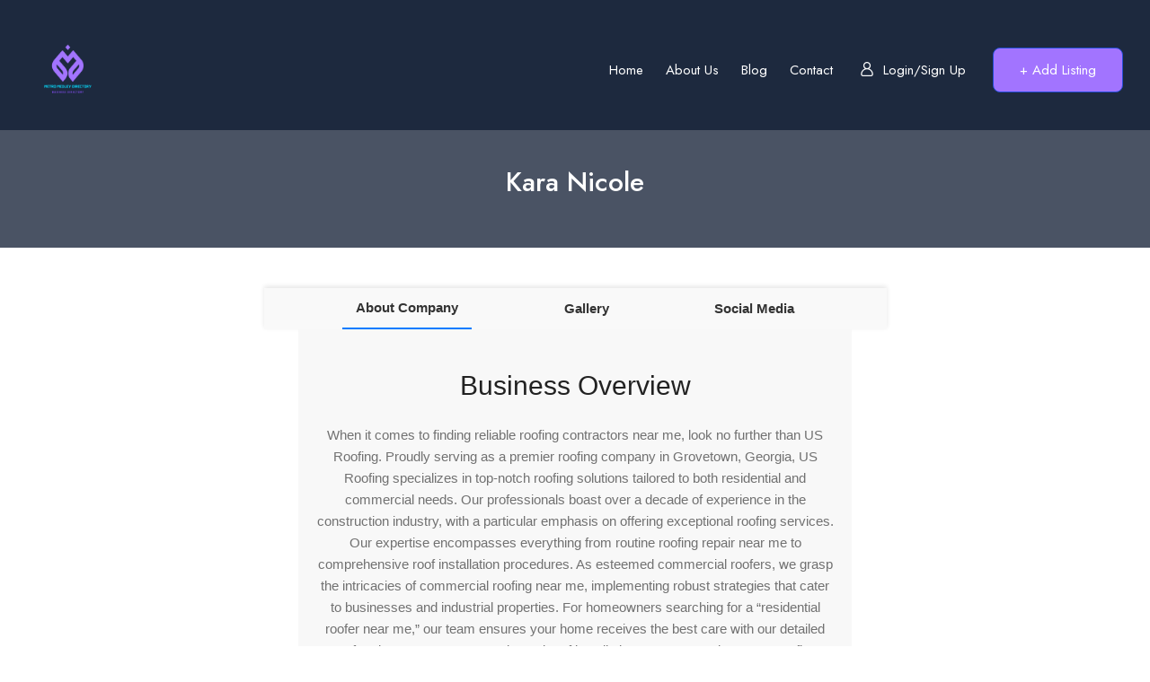

--- FILE ---
content_type: text/html; charset=UTF-8
request_url: https://metromedleydirectory.com/kara-nicole/
body_size: 19332
content:
<!DOCTYPE html>
<html dir="ltr" lang="en-US" prefix="og: https://ogp.me/ns#" class="no-js">
<head>
	<meta charset="UTF-8">
	<meta name="viewport" content="width=device-width, initial-scale=1, maximum-scale=1, user-scalable=0"/>
	<link rel="profile" href="//gmpg.org/xfn/11">
	<title>Kara Nicole - Metro Medley Directory</title>

		<!-- All in One SEO 4.7.1.1 - aioseo.com -->
		<meta name="description" content="About Company Gallery Social Media Business Overview When it comes to finding reliable roofing contractors near me, look no further than US Roofing. Proudly serving as a premier roofing company in Grovetown, Georgia, US Roofing specializes in top-notch roofing solutions tailored to both residential and commercial needs. Our professionals boast over a decade of experience" />
		<meta name="robots" content="max-image-preview:large" />
		<link rel="canonical" href="https://metromedleydirectory.com/kara-nicole/" />
		<meta name="generator" content="All in One SEO (AIOSEO) 4.7.1.1" />
		<meta property="og:locale" content="en_US" />
		<meta property="og:site_name" content="Metro Medley Directory - Local Wisdom, Global Presence: Your Business Source" />
		<meta property="og:type" content="article" />
		<meta property="og:title" content="Kara Nicole - Metro Medley Directory" />
		<meta property="og:description" content="About Company Gallery Social Media Business Overview When it comes to finding reliable roofing contractors near me, look no further than US Roofing. Proudly serving as a premier roofing company in Grovetown, Georgia, US Roofing specializes in top-notch roofing solutions tailored to both residential and commercial needs. Our professionals boast over a decade of experience" />
		<meta property="og:url" content="https://metromedleydirectory.com/kara-nicole/" />
		<meta property="article:published_time" content="2024-02-10T09:55:35+00:00" />
		<meta property="article:modified_time" content="2024-02-10T09:55:35+00:00" />
		<meta name="twitter:card" content="summary_large_image" />
		<meta name="twitter:title" content="Kara Nicole - Metro Medley Directory" />
		<meta name="twitter:description" content="About Company Gallery Social Media Business Overview When it comes to finding reliable roofing contractors near me, look no further than US Roofing. Proudly serving as a premier roofing company in Grovetown, Georgia, US Roofing specializes in top-notch roofing solutions tailored to both residential and commercial needs. Our professionals boast over a decade of experience" />
		<script type="application/ld+json" class="aioseo-schema">
			{"@context":"https:\/\/schema.org","@graph":[{"@type":"BlogPosting","@id":"https:\/\/metromedleydirectory.com\/kara-nicole\/#blogposting","name":"Kara Nicole - Metro Medley Directory","headline":"Kara Nicole","author":{"@id":"https:\/\/metromedleydirectory.com\/author\/karanicole\/#author"},"publisher":{"@id":"https:\/\/metromedleydirectory.com\/#organization"},"image":{"@type":"ImageObject","url":"https:\/\/karanicole.com\/wp-content\/uploads\/2023\/10\/BirthstoneKeyRing-300x300.jpg","@id":"https:\/\/metromedleydirectory.com\/kara-nicole\/#articleImage"},"datePublished":"2024-02-10T09:55:35+00:00","dateModified":"2024-02-10T09:55:35+00:00","inLanguage":"en-US","mainEntityOfPage":{"@id":"https:\/\/metromedleydirectory.com\/kara-nicole\/#webpage"},"isPartOf":{"@id":"https:\/\/metromedleydirectory.com\/kara-nicole\/#webpage"},"articleSection":"Uncategorized"},{"@type":"BreadcrumbList","@id":"https:\/\/metromedleydirectory.com\/kara-nicole\/#breadcrumblist","itemListElement":[{"@type":"ListItem","@id":"https:\/\/metromedleydirectory.com\/#listItem","position":1,"name":"Home","item":"https:\/\/metromedleydirectory.com\/","nextItem":"https:\/\/metromedleydirectory.com\/kara-nicole\/#listItem"},{"@type":"ListItem","@id":"https:\/\/metromedleydirectory.com\/kara-nicole\/#listItem","position":2,"name":"Kara Nicole","previousItem":"https:\/\/metromedleydirectory.com\/#listItem"}]},{"@type":"Organization","@id":"https:\/\/metromedleydirectory.com\/#organization","name":"Locale Linx","description":"Local Wisdom, Global Presence: Your Business Source","url":"https:\/\/metromedleydirectory.com\/"},{"@type":"Person","@id":"https:\/\/metromedleydirectory.com\/author\/karanicole\/#author","url":"https:\/\/metromedleydirectory.com\/author\/karanicole\/","name":"KaraNicole","image":{"@type":"ImageObject","@id":"https:\/\/metromedleydirectory.com\/kara-nicole\/#authorImage","url":"https:\/\/secure.gravatar.com\/avatar\/8e7ea51384430c3918b4aa9227b63d5a862f600edb93aae67a549b195f8d41bb?s=96&d=mm&r=g","width":96,"height":96,"caption":"KaraNicole"}},{"@type":"WebPage","@id":"https:\/\/metromedleydirectory.com\/kara-nicole\/#webpage","url":"https:\/\/metromedleydirectory.com\/kara-nicole\/","name":"Kara Nicole - Metro Medley Directory","description":"About Company Gallery Social Media Business Overview When it comes to finding reliable roofing contractors near me, look no further than US Roofing. Proudly serving as a premier roofing company in Grovetown, Georgia, US Roofing specializes in top-notch roofing solutions tailored to both residential and commercial needs. Our professionals boast over a decade of experience","inLanguage":"en-US","isPartOf":{"@id":"https:\/\/metromedleydirectory.com\/#website"},"breadcrumb":{"@id":"https:\/\/metromedleydirectory.com\/kara-nicole\/#breadcrumblist"},"author":{"@id":"https:\/\/metromedleydirectory.com\/author\/karanicole\/#author"},"creator":{"@id":"https:\/\/metromedleydirectory.com\/author\/karanicole\/#author"},"datePublished":"2024-02-10T09:55:35+00:00","dateModified":"2024-02-10T09:55:35+00:00"},{"@type":"WebSite","@id":"https:\/\/metromedleydirectory.com\/#website","url":"https:\/\/metromedleydirectory.com\/","name":"Locale Linx","description":"Local Wisdom, Global Presence: Your Business Source","inLanguage":"en-US","publisher":{"@id":"https:\/\/metromedleydirectory.com\/#organization"}}]}
		</script>
		<!-- All in One SEO -->

<meta property="og:title" content="Kara Nicole" /><link rel='dns-prefetch' href='//cdnjs.cloudflare.com' />
<link rel='dns-prefetch' href='//fonts.googleapis.com' />
<link rel="alternate" type="application/rss+xml" title="Metro Medley Directory &raquo; Feed" href="https://metromedleydirectory.com/feed/" />
<link rel="alternate" type="application/rss+xml" title="Metro Medley Directory &raquo; Comments Feed" href="https://metromedleydirectory.com/comments/feed/" />
<link rel="alternate" type="application/rss+xml" title="Metro Medley Directory &raquo; Kara Nicole Comments Feed" href="https://metromedleydirectory.com/kara-nicole/feed/" />
<link rel="alternate" title="oEmbed (JSON)" type="application/json+oembed" href="https://metromedleydirectory.com/wp-json/oembed/1.0/embed?url=https%3A%2F%2Fmetromedleydirectory.com%2Fkara-nicole%2F" />
<link rel="alternate" title="oEmbed (XML)" type="text/xml+oembed" href="https://metromedleydirectory.com/wp-json/oembed/1.0/embed?url=https%3A%2F%2Fmetromedleydirectory.com%2Fkara-nicole%2F&#038;format=xml" />
		<!-- This site uses the Google Analytics by MonsterInsights plugin v9.11.1 - Using Analytics tracking - https://www.monsterinsights.com/ -->
		<!-- Note: MonsterInsights is not currently configured on this site. The site owner needs to authenticate with Google Analytics in the MonsterInsights settings panel. -->
					<!-- No tracking code set -->
				<!-- / Google Analytics by MonsterInsights -->
		<style id='wp-img-auto-sizes-contain-inline-css' type='text/css'>
img:is([sizes=auto i],[sizes^="auto," i]){contain-intrinsic-size:3000px 1500px}
/*# sourceURL=wp-img-auto-sizes-contain-inline-css */
</style>
<style id='wp-emoji-styles-inline-css' type='text/css'>

	img.wp-smiley, img.emoji {
		display: inline !important;
		border: none !important;
		box-shadow: none !important;
		height: 1em !important;
		width: 1em !important;
		margin: 0 0.07em !important;
		vertical-align: -0.1em !important;
		background: none !important;
		padding: 0 !important;
	}
/*# sourceURL=wp-emoji-styles-inline-css */
</style>
<link rel='stylesheet' id='wp-block-library-css' href='https://metromedleydirectory.com/wp-includes/css/dist/block-library/style.min.css?ver=6.9' type='text/css' media='all' />
<style id='global-styles-inline-css' type='text/css'>
:root{--wp--preset--aspect-ratio--square: 1;--wp--preset--aspect-ratio--4-3: 4/3;--wp--preset--aspect-ratio--3-4: 3/4;--wp--preset--aspect-ratio--3-2: 3/2;--wp--preset--aspect-ratio--2-3: 2/3;--wp--preset--aspect-ratio--16-9: 16/9;--wp--preset--aspect-ratio--9-16: 9/16;--wp--preset--color--black: #000000;--wp--preset--color--cyan-bluish-gray: #abb8c3;--wp--preset--color--white: #ffffff;--wp--preset--color--pale-pink: #f78da7;--wp--preset--color--vivid-red: #cf2e2e;--wp--preset--color--luminous-vivid-orange: #ff6900;--wp--preset--color--luminous-vivid-amber: #fcb900;--wp--preset--color--light-green-cyan: #7bdcb5;--wp--preset--color--vivid-green-cyan: #00d084;--wp--preset--color--pale-cyan-blue: #8ed1fc;--wp--preset--color--vivid-cyan-blue: #0693e3;--wp--preset--color--vivid-purple: #9b51e0;--wp--preset--gradient--vivid-cyan-blue-to-vivid-purple: linear-gradient(135deg,rgb(6,147,227) 0%,rgb(155,81,224) 100%);--wp--preset--gradient--light-green-cyan-to-vivid-green-cyan: linear-gradient(135deg,rgb(122,220,180) 0%,rgb(0,208,130) 100%);--wp--preset--gradient--luminous-vivid-amber-to-luminous-vivid-orange: linear-gradient(135deg,rgb(252,185,0) 0%,rgb(255,105,0) 100%);--wp--preset--gradient--luminous-vivid-orange-to-vivid-red: linear-gradient(135deg,rgb(255,105,0) 0%,rgb(207,46,46) 100%);--wp--preset--gradient--very-light-gray-to-cyan-bluish-gray: linear-gradient(135deg,rgb(238,238,238) 0%,rgb(169,184,195) 100%);--wp--preset--gradient--cool-to-warm-spectrum: linear-gradient(135deg,rgb(74,234,220) 0%,rgb(151,120,209) 20%,rgb(207,42,186) 40%,rgb(238,44,130) 60%,rgb(251,105,98) 80%,rgb(254,248,76) 100%);--wp--preset--gradient--blush-light-purple: linear-gradient(135deg,rgb(255,206,236) 0%,rgb(152,150,240) 100%);--wp--preset--gradient--blush-bordeaux: linear-gradient(135deg,rgb(254,205,165) 0%,rgb(254,45,45) 50%,rgb(107,0,62) 100%);--wp--preset--gradient--luminous-dusk: linear-gradient(135deg,rgb(255,203,112) 0%,rgb(199,81,192) 50%,rgb(65,88,208) 100%);--wp--preset--gradient--pale-ocean: linear-gradient(135deg,rgb(255,245,203) 0%,rgb(182,227,212) 50%,rgb(51,167,181) 100%);--wp--preset--gradient--electric-grass: linear-gradient(135deg,rgb(202,248,128) 0%,rgb(113,206,126) 100%);--wp--preset--gradient--midnight: linear-gradient(135deg,rgb(2,3,129) 0%,rgb(40,116,252) 100%);--wp--preset--font-size--small: 13px;--wp--preset--font-size--medium: 20px;--wp--preset--font-size--large: 36px;--wp--preset--font-size--x-large: 42px;--wp--preset--spacing--20: 0.44rem;--wp--preset--spacing--30: 0.67rem;--wp--preset--spacing--40: 1rem;--wp--preset--spacing--50: 1.5rem;--wp--preset--spacing--60: 2.25rem;--wp--preset--spacing--70: 3.38rem;--wp--preset--spacing--80: 5.06rem;--wp--preset--shadow--natural: 6px 6px 9px rgba(0, 0, 0, 0.2);--wp--preset--shadow--deep: 12px 12px 50px rgba(0, 0, 0, 0.4);--wp--preset--shadow--sharp: 6px 6px 0px rgba(0, 0, 0, 0.2);--wp--preset--shadow--outlined: 6px 6px 0px -3px rgb(255, 255, 255), 6px 6px rgb(0, 0, 0);--wp--preset--shadow--crisp: 6px 6px 0px rgb(0, 0, 0);}:where(.is-layout-flex){gap: 0.5em;}:where(.is-layout-grid){gap: 0.5em;}body .is-layout-flex{display: flex;}.is-layout-flex{flex-wrap: wrap;align-items: center;}.is-layout-flex > :is(*, div){margin: 0;}body .is-layout-grid{display: grid;}.is-layout-grid > :is(*, div){margin: 0;}:where(.wp-block-columns.is-layout-flex){gap: 2em;}:where(.wp-block-columns.is-layout-grid){gap: 2em;}:where(.wp-block-post-template.is-layout-flex){gap: 1.25em;}:where(.wp-block-post-template.is-layout-grid){gap: 1.25em;}.has-black-color{color: var(--wp--preset--color--black) !important;}.has-cyan-bluish-gray-color{color: var(--wp--preset--color--cyan-bluish-gray) !important;}.has-white-color{color: var(--wp--preset--color--white) !important;}.has-pale-pink-color{color: var(--wp--preset--color--pale-pink) !important;}.has-vivid-red-color{color: var(--wp--preset--color--vivid-red) !important;}.has-luminous-vivid-orange-color{color: var(--wp--preset--color--luminous-vivid-orange) !important;}.has-luminous-vivid-amber-color{color: var(--wp--preset--color--luminous-vivid-amber) !important;}.has-light-green-cyan-color{color: var(--wp--preset--color--light-green-cyan) !important;}.has-vivid-green-cyan-color{color: var(--wp--preset--color--vivid-green-cyan) !important;}.has-pale-cyan-blue-color{color: var(--wp--preset--color--pale-cyan-blue) !important;}.has-vivid-cyan-blue-color{color: var(--wp--preset--color--vivid-cyan-blue) !important;}.has-vivid-purple-color{color: var(--wp--preset--color--vivid-purple) !important;}.has-black-background-color{background-color: var(--wp--preset--color--black) !important;}.has-cyan-bluish-gray-background-color{background-color: var(--wp--preset--color--cyan-bluish-gray) !important;}.has-white-background-color{background-color: var(--wp--preset--color--white) !important;}.has-pale-pink-background-color{background-color: var(--wp--preset--color--pale-pink) !important;}.has-vivid-red-background-color{background-color: var(--wp--preset--color--vivid-red) !important;}.has-luminous-vivid-orange-background-color{background-color: var(--wp--preset--color--luminous-vivid-orange) !important;}.has-luminous-vivid-amber-background-color{background-color: var(--wp--preset--color--luminous-vivid-amber) !important;}.has-light-green-cyan-background-color{background-color: var(--wp--preset--color--light-green-cyan) !important;}.has-vivid-green-cyan-background-color{background-color: var(--wp--preset--color--vivid-green-cyan) !important;}.has-pale-cyan-blue-background-color{background-color: var(--wp--preset--color--pale-cyan-blue) !important;}.has-vivid-cyan-blue-background-color{background-color: var(--wp--preset--color--vivid-cyan-blue) !important;}.has-vivid-purple-background-color{background-color: var(--wp--preset--color--vivid-purple) !important;}.has-black-border-color{border-color: var(--wp--preset--color--black) !important;}.has-cyan-bluish-gray-border-color{border-color: var(--wp--preset--color--cyan-bluish-gray) !important;}.has-white-border-color{border-color: var(--wp--preset--color--white) !important;}.has-pale-pink-border-color{border-color: var(--wp--preset--color--pale-pink) !important;}.has-vivid-red-border-color{border-color: var(--wp--preset--color--vivid-red) !important;}.has-luminous-vivid-orange-border-color{border-color: var(--wp--preset--color--luminous-vivid-orange) !important;}.has-luminous-vivid-amber-border-color{border-color: var(--wp--preset--color--luminous-vivid-amber) !important;}.has-light-green-cyan-border-color{border-color: var(--wp--preset--color--light-green-cyan) !important;}.has-vivid-green-cyan-border-color{border-color: var(--wp--preset--color--vivid-green-cyan) !important;}.has-pale-cyan-blue-border-color{border-color: var(--wp--preset--color--pale-cyan-blue) !important;}.has-vivid-cyan-blue-border-color{border-color: var(--wp--preset--color--vivid-cyan-blue) !important;}.has-vivid-purple-border-color{border-color: var(--wp--preset--color--vivid-purple) !important;}.has-vivid-cyan-blue-to-vivid-purple-gradient-background{background: var(--wp--preset--gradient--vivid-cyan-blue-to-vivid-purple) !important;}.has-light-green-cyan-to-vivid-green-cyan-gradient-background{background: var(--wp--preset--gradient--light-green-cyan-to-vivid-green-cyan) !important;}.has-luminous-vivid-amber-to-luminous-vivid-orange-gradient-background{background: var(--wp--preset--gradient--luminous-vivid-amber-to-luminous-vivid-orange) !important;}.has-luminous-vivid-orange-to-vivid-red-gradient-background{background: var(--wp--preset--gradient--luminous-vivid-orange-to-vivid-red) !important;}.has-very-light-gray-to-cyan-bluish-gray-gradient-background{background: var(--wp--preset--gradient--very-light-gray-to-cyan-bluish-gray) !important;}.has-cool-to-warm-spectrum-gradient-background{background: var(--wp--preset--gradient--cool-to-warm-spectrum) !important;}.has-blush-light-purple-gradient-background{background: var(--wp--preset--gradient--blush-light-purple) !important;}.has-blush-bordeaux-gradient-background{background: var(--wp--preset--gradient--blush-bordeaux) !important;}.has-luminous-dusk-gradient-background{background: var(--wp--preset--gradient--luminous-dusk) !important;}.has-pale-ocean-gradient-background{background: var(--wp--preset--gradient--pale-ocean) !important;}.has-electric-grass-gradient-background{background: var(--wp--preset--gradient--electric-grass) !important;}.has-midnight-gradient-background{background: var(--wp--preset--gradient--midnight) !important;}.has-small-font-size{font-size: var(--wp--preset--font-size--small) !important;}.has-medium-font-size{font-size: var(--wp--preset--font-size--medium) !important;}.has-large-font-size{font-size: var(--wp--preset--font-size--large) !important;}.has-x-large-font-size{font-size: var(--wp--preset--font-size--x-large) !important;}
/*# sourceURL=global-styles-inline-css */
</style>

<style id='classic-theme-styles-inline-css' type='text/css'>
/*! This file is auto-generated */
.wp-block-button__link{color:#fff;background-color:#32373c;border-radius:9999px;box-shadow:none;text-decoration:none;padding:calc(.667em + 2px) calc(1.333em + 2px);font-size:1.125em}.wp-block-file__button{background:#32373c;color:#fff;text-decoration:none}
/*# sourceURL=/wp-includes/css/classic-themes.min.css */
</style>
<link rel='stylesheet' id='font-awesome-css' href='https://cdnjs.cloudflare.com/ajax/libs/font-awesome/5.10.0-10/css/all.min.css?ver=6.9' type='text/css' media='all' />
<link rel='stylesheet' id='listing-style-css-css' href='https://metromedleydirectory.com/wp-content/plugins/Listing%20HTML-2%20Style%20CSS/listing-style.css?ver=6.9' type='text/css' media='all' />
<link rel='stylesheet' id='contact-form-7-css' href='https://metromedleydirectory.com/wp-content/plugins/contact-form-7/includes/css/styles.css?ver=5.9.8' type='text/css' media='all' />
<link rel='stylesheet' id='magnific-css' href='https://metromedleydirectory.com/wp-content/plugins/wp-listings-directory/assets/js/magnific/magnific-popup.css?ver=1.1.0' type='text/css' media='all' />
<link rel='stylesheet' id='perfect-scrollbar-jquery-css' href='https://metromedleydirectory.com/wp-content/plugins/wp-private-message/assets/css/perfect-scrollbar.css?ver=6.9' type='text/css' media='all' />
<link rel='stylesheet' id='leaflet-css' href='https://metromedleydirectory.com/wp-content/plugins/wp-listings-directory/assets/js/leaflet/leaflet.css?ver=1.5.1' type='text/css' media='all' />
<link rel='stylesheet' id='guido-theme-fonts-css' href='https://fonts.googleapis.com/css?family=Jost:400,500,600,700,800,900,400,500,600,700,800,900&#038;subset=latin%2Clatin-ext%2Clatin%2Clatin-ext' type='text/css' media='all' />
<link rel='stylesheet' id='all-awesome-css' href='https://metromedleydirectory.com/wp-content/themes/guido/css/all-awesome.css?ver=5.11.2' type='text/css' media='all' />
<link rel='stylesheet' id='flaticon-css' href='https://metromedleydirectory.com/wp-content/themes/guido/css/flaticon.css?ver=1.0.0' type='text/css' media='all' />
<link rel='stylesheet' id='themify-icons-css' href='https://metromedleydirectory.com/wp-content/themes/guido/css/themify-icons.css?ver=1.0.0' type='text/css' media='all' />
<link rel='stylesheet' id='animate-css' href='https://metromedleydirectory.com/wp-content/themes/guido/css/animate.css?ver=3.6.0' type='text/css' media='all' />
<link rel='stylesheet' id='bootstrap-css' href='https://metromedleydirectory.com/wp-content/themes/guido/css/bootstrap.css?ver=5.0.2' type='text/css' media='all' />
<link rel='stylesheet' id='slick-css' href='https://metromedleydirectory.com/wp-content/themes/guido/css/slick.css?ver=1.8.0' type='text/css' media='all' />
<link rel='stylesheet' id='magnific-popup-css' href='https://metromedleydirectory.com/wp-content/themes/guido/css/magnific-popup.css?ver=1.1.0' type='text/css' media='all' />
<link rel='stylesheet' id='perfect-scrollbar-css' href='https://metromedleydirectory.com/wp-content/themes/guido/css/perfect-scrollbar.css?ver=0.6.12' type='text/css' media='all' />
<link rel='stylesheet' id='sliding-menu-css' href='https://metromedleydirectory.com/wp-content/themes/guido/css/sliding-menu.min.css?ver=0.3.0' type='text/css' media='all' />
<link rel='stylesheet' id='guido-template-css' href='https://metromedleydirectory.com/wp-content/themes/guido/css/template.css?ver=1.0' type='text/css' media='all' />
<style id='guido-template-inline-css' type='text/css'>
:root {--guido-theme-color: #234DD4;--guido-second-color: #F5C34B;--guido-text-color: #717171;--guido-link-color: #222222;--guido-link_hover_color: #234DD4;--guido-heading-color: #222222;--guido-theme-hover-color: #1c3da8;--guido-second-hover-color: #0A2357;--guido-main-font: 'Jost';--guido-main-font-size: 15px;--guido-main-font-weight: 400;--guido-heading-font: 'Jost';--guido-heading-font-weight: 500;--guido-theme-color-005: rgba(35, 77, 212, 0.05);			  --guido-theme-color-007: rgba(35, 77, 212, 0.07);			  --guido-theme-color-010: rgba(35, 77, 212, 0.1);			  --guido-theme-color-015: rgba(35, 77, 212, 0.15);			  --guido-theme-color-020: rgba(35, 77, 212, 0.2);			  --guido-second-color-050: rgba(245, 195, 75, 0.5);			}
/*# sourceURL=guido-template-inline-css */
</style>
<link rel='stylesheet' id='guido-style-css' href='https://metromedleydirectory.com/wp-content/themes/guido/style.css?ver=1.0' type='text/css' media='all' />
<script type="text/javascript" src="https://metromedleydirectory.com/wp-includes/js/jquery/jquery.min.js?ver=3.7.1" id="jquery-core-js"></script>
<script type="text/javascript" src="https://metromedleydirectory.com/wp-includes/js/jquery/jquery-migrate.min.js?ver=3.4.1" id="jquery-migrate-js"></script>
<script type="text/javascript" src="https://metromedleydirectory.com/wp-content/plugins/wp-listings-directory/assets/js/chart.min.js?ver=1.0" id="chart-js"></script>
<link rel="https://api.w.org/" href="https://metromedleydirectory.com/wp-json/" /><link rel="alternate" title="JSON" type="application/json" href="https://metromedleydirectory.com/wp-json/wp/v2/posts/2062" /><link rel="EditURI" type="application/rsd+xml" title="RSD" href="https://metromedleydirectory.com/xmlrpc.php?rsd" />
<meta name="generator" content="WordPress 6.9" />
<link rel='shortlink' href='https://metromedleydirectory.com/?p=2062' />
<link rel="pingback" href="https://metromedleydirectory.com/xmlrpc.php"><meta name="generator" content="Elementor 3.24.4; features: e_font_icon_svg, additional_custom_breakpoints; settings: css_print_method-external, google_font-enabled, font_display-swap">
			<style>
				.e-con.e-parent:nth-of-type(n+4):not(.e-lazyloaded):not(.e-no-lazyload),
				.e-con.e-parent:nth-of-type(n+4):not(.e-lazyloaded):not(.e-no-lazyload) * {
					background-image: none !important;
				}
				@media screen and (max-height: 1024px) {
					.e-con.e-parent:nth-of-type(n+3):not(.e-lazyloaded):not(.e-no-lazyload),
					.e-con.e-parent:nth-of-type(n+3):not(.e-lazyloaded):not(.e-no-lazyload) * {
						background-image: none !important;
					}
				}
				@media screen and (max-height: 640px) {
					.e-con.e-parent:nth-of-type(n+2):not(.e-lazyloaded):not(.e-no-lazyload),
					.e-con.e-parent:nth-of-type(n+2):not(.e-lazyloaded):not(.e-no-lazyload) * {
						background-image: none !important;
					}
				}
			</style>
			<link rel="icon" href="https://metromedleydirectory.com/wp-content/uploads/2024/03/Metro-Medley-Directory-2-150x150.png" sizes="32x32" />
<link rel="icon" href="https://metromedleydirectory.com/wp-content/uploads/2024/03/Metro-Medley-Directory-2-300x300.png" sizes="192x192" />
<link rel="apple-touch-icon" href="https://metromedleydirectory.com/wp-content/uploads/2024/03/Metro-Medley-Directory-2-300x300.png" />
<meta name="msapplication-TileImage" content="https://metromedleydirectory.com/wp-content/uploads/2024/03/Metro-Medley-Directory-2-300x300.png" />
		<style type="text/css" id="wp-custom-css">
			.list-categories, .navigation, .comments-area,.top-detail-info{
	display: none;
}




		</style>
		<style id="wpforms-css-vars-root">
				:root {
					--wpforms-field-border-radius: 3px;
--wpforms-field-background-color: #ffffff;
--wpforms-field-border-color: rgba( 0, 0, 0, 0.25 );
--wpforms-field-text-color: rgba( 0, 0, 0, 0.7 );
--wpforms-label-color: rgba( 0, 0, 0, 0.85 );
--wpforms-label-sublabel-color: rgba( 0, 0, 0, 0.55 );
--wpforms-label-error-color: #d63637;
--wpforms-button-border-radius: 3px;
--wpforms-button-background-color: #066aab;
--wpforms-button-text-color: #ffffff;
--wpforms-page-break-color: #066aab;
--wpforms-field-size-input-height: 43px;
--wpforms-field-size-input-spacing: 15px;
--wpforms-field-size-font-size: 16px;
--wpforms-field-size-line-height: 19px;
--wpforms-field-size-padding-h: 14px;
--wpforms-field-size-checkbox-size: 16px;
--wpforms-field-size-sublabel-spacing: 5px;
--wpforms-field-size-icon-size: 1;
--wpforms-label-size-font-size: 16px;
--wpforms-label-size-line-height: 19px;
--wpforms-label-size-sublabel-font-size: 14px;
--wpforms-label-size-sublabel-line-height: 17px;
--wpforms-button-size-font-size: 17px;
--wpforms-button-size-height: 41px;
--wpforms-button-size-padding-h: 15px;
--wpforms-button-size-margin-top: 10px;

				}
			</style><link rel='stylesheet' id='elementor-frontend-css' href='https://metromedleydirectory.com/wp-content/plugins/elementor/assets/css/frontend.min.css?ver=3.24.4' type='text/css' media='all' />
<link rel='stylesheet' id='elementor-post-133-css' href='https://metromedleydirectory.com/wp-content/uploads/elementor/css/post-133.css?ver=1709976591' type='text/css' media='all' />
<link rel='stylesheet' id='wpld-select2-css' href='https://metromedleydirectory.com/wp-content/plugins/wp-listings-directory/assets/js/select2/select2.min.css?ver=4.0.5' type='text/css' media='all' />
<link rel='stylesheet' id='elementor-post-86-css' href='https://metromedleydirectory.com/wp-content/uploads/elementor/css/post-86.css?ver=1709976533' type='text/css' media='all' />
<link rel='stylesheet' id='widget-heading-css' href='https://metromedleydirectory.com/wp-content/plugins/elementor/assets/css/widget-heading.min.css?ver=3.24.4' type='text/css' media='all' />
<link rel='stylesheet' id='widget-spacer-css' href='https://metromedleydirectory.com/wp-content/plugins/elementor/assets/css/widget-spacer.min.css?ver=3.24.4' type='text/css' media='all' />
<link rel='stylesheet' id='widget-text-editor-css' href='https://metromedleydirectory.com/wp-content/plugins/elementor/assets/css/widget-text-editor.min.css?ver=3.24.4' type='text/css' media='all' />
<link rel='stylesheet' id='swiper-css' href='https://metromedleydirectory.com/wp-content/plugins/elementor/assets/lib/swiper/v8/css/swiper.min.css?ver=8.4.5' type='text/css' media='all' />
<link rel='stylesheet' id='e-swiper-css' href='https://metromedleydirectory.com/wp-content/plugins/elementor/assets/css/conditionals/e-swiper.min.css?ver=3.24.4' type='text/css' media='all' />
<link rel='stylesheet' id='elementor-post-6-css' href='https://metromedleydirectory.com/wp-content/uploads/elementor/css/post-6.css?ver=1709976533' type='text/css' media='all' />
<link rel='stylesheet' id='google-fonts-1-css' href='https://fonts.googleapis.com/css?family=Roboto%3A100%2C100italic%2C200%2C200italic%2C300%2C300italic%2C400%2C400italic%2C500%2C500italic%2C600%2C600italic%2C700%2C700italic%2C800%2C800italic%2C900%2C900italic%7CRoboto+Slab%3A100%2C100italic%2C200%2C200italic%2C300%2C300italic%2C400%2C400italic%2C500%2C500italic%2C600%2C600italic%2C700%2C700italic%2C800%2C800italic%2C900%2C900italic&#038;display=swap&#038;ver=6.9' type='text/css' media='all' />
</head>
<body class="wp-singular post-template-default single single-post postid-2062 single-format-standard wp-custom-logo wp-embed-responsive wp-theme-guido apus-body-loading body-footer-mobile elementor-default elementor-kit-6">
	<div class="apus-page-loading">
        <div class="apus-loader-inner" style="background-image: url('https://www.demoapus-wp1.com/guido/wp-content/uploads/2022/03/preloader.gif');"></div>
    </div>

<div id="wrapper-container" class="wrapper-container">
    
	<div id="apus-mobile-menu" class="apus-offcanvas d-block d-lg-none"> 
    <div class="apus-offcanvas-body flex-column d-flex">
            <div class="header-offcanvas">
                <div class="container">
                    <div class="d-flex align-items-center">
                                                                            <div class="logo">
                                <a href="https://metromedleydirectory.com/" >
                                    <img src="https://metromedleydirectory.com/wp-content/uploads/2024/03/Metro-Medley-Directory-2.png" alt="Metro Medley Directory">
                                </a>
                            </div>
                                                <div class="ms-auto">
                            <a class="btn-toggle-canvas" data-toggle="offcanvas">
                                <i class="ti-close"></i>
                            </a>
                        </div>
                    </div>

                </div>
            </div>

            <div class="offcanvas-content">
                <div class="middle-offcanvas">

                    <nav id="menu-main-menu-navbar" class="navbar navbar-offcanvas" role="navigation">
                        <div id="mobile-menu-container" class="menu-mobile-primary-menu-container"><ul id="menu-mobile-primary-menu" class=""><li id="menu-item-1464" class="has-submenu menu-item-1464"><a href="#">Home</a>
<ul class="sub-menu">
	<li id="menu-item-1465" class="menu-item-1465"><a href="https://metromedleydirectory.com/">Home 1</a></li>
	<li id="menu-item-1466" class="menu-item-1466"><a href="https://metromedleydirectory.com/home-2/">Home 2</a></li>
	<li id="menu-item-1467" class="menu-item-1467"><a href="https://metromedleydirectory.com/home-3/">Home 3</a></li>
</ul>
</li>
<li id="menu-item-1468" class="has-submenu menu-item-1468"><a href="#">Listing</a>
<ul class="sub-menu">
	<li id="menu-item-1469" class="has-submenu menu-item-1469"><a href="#">Listing &#8211; Map</a>
	<ul class="sub-menu">
		<li id="menu-item-1470" class="menu-item-1470"><a href="https://www.demoapus-wp1.com/guido/listing-list-half-map/">List Half Map</a></li>
		<li id="menu-item-1471" class="menu-item-1471"><a href="https://www.demoapus-wp1.com/guido/listing-grid-half-map/">Grid Half Map</a></li>
		<li id="menu-item-1472" class="menu-item-1472"><a href="https://www.demoapus-wp1.com/guido/listing-grid-half-map/">Top Map</a></li>
	</ul>
</li>
	<li id="menu-item-1473" class="has-submenu menu-item-1473"><a href="#">Listing &#8211; Grid</a>
	<ul class="sub-menu">
		<li id="menu-item-1474" class="menu-item-1474"><a href="https://www.demoapus-wp1.com/guido/listing-grid-sidebar/">With Sidebar</a></li>
		<li id="menu-item-1475" class="menu-item-1475"><a href="https://www.demoapus-wp1.com/guido/listing-top-filter/">Top Filter</a></li>
		<li id="menu-item-1476" class="menu-item-1476"><a href="https://www.demoapus-wp1.com/guido/listing-top-filter-2/">Top Filter 2</a></li>
		<li id="menu-item-1477" class="menu-item-1477"><a href="https://www.demoapus-wp1.com/guido/listing-top-map/">Top Map</a></li>
		<li id="menu-item-1478" class="menu-item-1478"><a href="https://www.demoapus-wp1.com/guido/listing-grid-half-map/">Hal Map</a></li>
	</ul>
</li>
	<li id="menu-item-1479" class="has-submenu menu-item-1479"><a href="#">Listing &#8211; List</a>
	<ul class="sub-menu">
		<li id="menu-item-1480" class="menu-item-1480"><a href="https://www.demoapus-wp1.com/guido/listing-list-sidebar/">With Sidebar</a></li>
		<li id="menu-item-1481" class="menu-item-1481"><a href="https://www.demoapus-wp1.com/guido/listing-list-half-map/">Half Map</a></li>
	</ul>
</li>
	<li id="menu-item-1482" class="has-submenu menu-item-1482"><a href="#">Detail &#8211; Listing</a>
	<ul class="sub-menu">
		<li id="menu-item-1483" class="menu-item-1483"><a href="https://www.demoapus-wp1.com/guido/listing/explore-mountain-park/">Detail &#8211; V1</a></li>
		<li id="menu-item-1484" class="menu-item-1484"><a href="https://www.demoapus-wp1.com/guido/listing/the-palma-hotel/">Detail &#8211; V2</a></li>
		<li id="menu-item-1485" class="menu-item-1485"><a href="https://www.demoapus-wp1.com/guido/listing/yoga-meditation-and-spa/">Detail &#8211; V3</a></li>
	</ul>
</li>
</ul>
</li>
<li id="menu-item-1486" class="menu-item-1486"><a href="https://metromedleydirectory.com/blog/">Blog</a></li>
<li id="menu-item-1489" class="menu-item-1489"><a href="https://metromedleydirectory.com/shop-2/">Shop</a></li>
<li id="menu-item-1487" class="menu-item-1487"><a href="https://metromedleydirectory.com/about-us/">About us</a></li>
<li id="menu-item-1488" class="menu-item-1488"><a href="https://metromedleydirectory.com/contact-us/">Contact us</a></li>
</ul></div>                    </nav>
                </div>
            </div>

            <div class="header-offcanvas-bottom">
                                    <div class="submit-job">
                        <a class="btn btn-theme w-100" href="https://metromedleydirectory.com/submission/">+ Add Listing</a>
                    </div>
                            </div>
    </div>
</div>
<div class="over-dark"></div>	<div id="apus-header-mobile" class="header-mobile d-block d-lg-none clearfix">   
    <div class="container">
            <div class="row d-flex align-items-center">
                <div class="col-5">
                                                                <div class="logo">
                            <a href="https://metromedleydirectory.com/">
                                <img src="https://metromedleydirectory.com/wp-content/uploads/2024/03/Metro-Medley-Directory-2.png" alt="Metro Medley Directory">
                            </a>
                        </div>
                                    </div>
                <div class="col-7 d-flex align-items-center justify-content-end">

                                                            <div class="top-wrapper-menu pull-right">
                                        <a class="drop-dow btn-menu-account" href="https://metromedleydirectory.com/login/">
                                            <i class="flaticon-avatar"></i>
                                        </a>
                                    </div>
                            
                                                    <a href="#navbar-offcanvas" class="btn-showmenu">
                                <i class="mobile-menu-icon"></i>
                            </a>
                                        </div>
            </div>
    </div>
</div>
	<div id="apus-header" class="apus-header no_keep_header d-none d-lg-block header-1-133">		<div data-elementor-type="wp-post" data-elementor-id="133" class="elementor elementor-133">
						<section class="elementor-section elementor-top-section elementor-element elementor-element-4e6dbd5 elementor-section-full_width elementor-section-content-middle elementor-section-stretched elementor-section-height-default elementor-section-height-default" data-id="4e6dbd5" data-element_type="section" data-settings="{&quot;stretch_section&quot;:&quot;section-stretched&quot;,&quot;background_background&quot;:&quot;classic&quot;}">
						<div class="elementor-container elementor-column-gap-extended">
					<div class="elementor-column elementor-col-50 elementor-top-column elementor-element elementor-element-50bad4e" data-id="50bad4e" data-element_type="column">
			<div class="elementor-widget-wrap elementor-element-populated">
						<div class="elementor-element elementor-element-a851db6 elementor-widget elementor-widget-apus_element_logo" data-id="a851db6" data-element_type="widget" data-widget_type="apus_element_logo.default">
				<div class="elementor-widget-container">
			        <div class="logo ">
                        <a href="https://metromedleydirectory.com/" >
                <span class="logo-main">
                    <img width="150" height="150" src="https://metromedleydirectory.com/wp-content/uploads/2024/03/Metro-Medley-Directory-2-150x150.png" class="attachment-thumbnail size-thumbnail wp-image-2369" alt="" decoding="async" srcset="https://metromedleydirectory.com/wp-content/uploads/2024/03/Metro-Medley-Directory-2-150x150.png 150w, https://metromedleydirectory.com/wp-content/uploads/2024/03/Metro-Medley-Directory-2-300x300.png 300w, https://metromedleydirectory.com/wp-content/uploads/2024/03/Metro-Medley-Directory-2.png 500w" sizes="(max-width: 150px) 100vw, 150px" />                </span>
            </a>
        </div>
        		</div>
				</div>
					</div>
		</div>
				<div class="elementor-column elementor-col-50 elementor-top-column elementor-element elementor-element-788a888" data-id="788a888" data-element_type="column">
			<div class="elementor-widget-wrap elementor-element-populated">
						<div class="elementor-element elementor-element-5096cfb elementor-widget__width-auto elementor-widget elementor-widget-apus_element_primary_menu" data-id="5096cfb" data-element_type="widget" data-widget_type="apus_element_primary_menu.default">
				<div class="elementor-widget-container">
			            <div class="main-menu  ">
                <nav data-duration="400" class="apus-megamenu animate navbar navbar-expand-lg" role="navigation">
                <div class="collapse navbar-collapse no-padding"><ul id="primary-menu" class="nav navbar-nav megamenu effect1"><li id="menu-item-150" class="menu-item-150 aligned-left"><a href="https://metromedleydirectory.com/">Home</a></li>
<li id="menu-item-144" class="menu-item-144 aligned-left"><a href="https://metromedleydirectory.com/about-us/">About us</a></li>
<li id="menu-item-147" class="menu-item-147 aligned-left"><a href="https://metromedleydirectory.com/blog/">Blog</a></li>
<li id="menu-item-143" class="menu-item-143 aligned-left"><a href="https://metromedleydirectory.com/contact-us/">Contact</a></li>
</ul></div>                </nav>
            </div>
            		</div>
				</div>
				<div class="elementor-element elementor-element-11506cb elementor-widget__width-auto elementor-widget elementor-widget-apus_element_user_info" data-id="11506cb" data-element_type="widget" data-widget_type="apus_element_user_info.default">
				<div class="elementor-widget-container">
			
            <div class="top-wrapper-menu ">
                
                    <a class="btn-login btn-login-register-popup-btn" href="#apus_login_register_form" title="Login/Sign Up">
                        <i class="flaticon-avatar"></i>Login/Sign Up                    </a>

                    <div id="apus_login_register_form" class="apus_login_register_form mfp-hide" data-effect="fadeIn">
                        <div class="form-login-register-inner">
                            <div class="top-login d-flex align-items-center">
                                <ul class="nav nav-tabs">
                                    <li><a class="active" data-bs-toggle="tab" href="#apus_login_forgot_form">Sign In</a></li>
                                    <li><a data-bs-toggle="tab" href="#apus_register_form">Register</a></li>
                                </ul>
                                <a href="javascript:void(0);" class="close-magnific-popup ms-auto"><i class="ti-close"></i></a>
                            </div>
                            <div class="tab-content">
                                <div id="apus_login_forgot_form" class="tab-pane fade show active">
                                    <div class="login-form-wrapper">
	
	<div id="login-form-wrapper-TFaOk" class="form-container form-login-register-inner ">
				<form class="login-form form-theme" action="https://metromedleydirectory.com/" method="post">
			<div class="form-group">
				<input autocomplete="off" type="text" name="username" placeholder="Username / Email" class="form-control" id="username_or_email">
			</div>
			<div class="form-group">
				<input name="password" type="password" class="password required form-control" placeholder="Password" id="login_password">
			</div>
			<div class="row form-group">
				<div class="col-sm-6">
					<label for="user-remember-field">
						<input type="checkbox" name="remember" id="user-remember-field" value="true"> Keep me signed in					</label>
				</div>
				<div class="col-sm-6 forgot-password-text">
					<a href="#forgot-password-form-wrapper-TFaOk" class="back-link" title="Forgot Password">Lost Your Password?</a>
				</div>
			</div>
			<div class="form-group mb-30">
				<input type="submit" class="btn btn-theme w-100" name="submit" value="Sign in"/>
			</div>
			<input type="hidden" id="security_login" name="security_login" value="8fb78f05df" /><input type="hidden" name="_wp_http_referer" value="/kara-nicole/" />			<div class="wrapper-social-login"><div class="inner-social">    	<div class="facebook-login-btn-wrapper">
    		<a class="facebook-login-btn" href="https://www.facebook.com/v2.10/dialog/oauth?client_id=1&#038;state=8a6656a6bff56c86b06faf3eb4deaf5a&#038;response_type=code&#038;sdk=php-sdk-5.6.1&#038;redirect_uri=https%3A%2F%2Fmetromedleydirectory.com%2Fwp-admin%2Fadmin-ajax.php%3Faction%3Dwp_listings_directory_facebook_login&#038;scope=email"><i class="fab fa-facebook-f"></i> Login with Facebook</a>
    	</div>
    	        <div class="google-login-btn-wrapper">
            <a class="google-login-btn" href="https://accounts.google.com/o/oauth2/auth?response_type=code&#038;redirect_uri=https%3A%2F%2Fmetromedleydirectory.com%2F&#038;client_id=1&#038;scope=email&#038;access_type=online&#038;approval_prompt=auto"><i class="fab fa-google"></i> Login with Google</a>
        </div>
        <div class="line-header"><span>or</span></div></div></div>		</form>

		
	</div>
	<!-- reset form -->
	<div id="forgot-password-form-wrapper-TFaOk" class="form-container form-login-register-inner form-forgot-password-inner">
				<form name="forgotpasswordform" class="forgotpassword-form form-theme" action="https://metromedleydirectory.com/wp-login.php?action=lostpassword" method="post">
			<div class="lostpassword-fields">
				<div class="form-group">
					<input type="text" name="user_login" class="user_login form-control" placeholder="Username / Email" id="lostpassword_username">
				</div>
				<input type="hidden" id="security_lostpassword" name="security_lostpassword" value="8d7c225dfc" /><input type="hidden" name="_wp_http_referer" value="/kara-nicole/" />
				
				<div class="form-group">
					<input type="submit" class="btn btn-theme btn-block" name="wp-submit" value="Get New Password" tabindex="100" />
					<input type="button" class="btn btn-danger btn-block btn-cancel" value="Cancel" tabindex="101" />
				</div>
			</div>
			<div class="lostpassword-link"><a href="#login-form-wrapper-TFaOk" class="back-link">Back To Login</a></div>
		</form>
	</div>
</div>                                </div>

                                <div id="apus_register_form" class="tab-pane fade">
                                    <div class="register-form-wrapper">
  	<div class="form-login-register-inner">
  		      	<form name="registerForm" method="post" class="register-form form-theme">
      		
			<div class="form-group">
				<input type="text" class="form-control" name="username" placeholder="User Name" id="register-username">
			</div>
			<div class="form-group">
				<input type="text" class="form-control" name="email" placeholder="Email" id="register-email">
			</div>

			
			<div class="form-group">
				<input type="password" class="form-control" name="password" placeholder="Password" id="password">
			</div>

			<div class="form-group">
				<input type="password" class="form-control" name="confirmpassword" placeholder="Re-enter Password" id="confirmpassword">
			</div>

			<input type="hidden" id="security_register" name="security_register" value="8533fb93d1" /><input type="hidden" name="_wp_http_referer" value="/kara-nicole/" />
			
	      	
			<div class="form-group no-margin">
				<button type="submit" class="btn btn-theme w-100" name="submitRegister">
					Register				</button>
			</div>
      	</form>

      	
		
    </div>
</div>                                </div>
                            </div>
                            
                        </div>
                    </div>
                            </div>
        		</div>
				</div>
				<div class="elementor-element elementor-element-4d0dead elementor-widget__width-auto elementor-widget elementor-widget-apus_element_submit_btn" data-id="4d0dead" data-element_type="widget" data-widget_type="apus_element_submit_btn.default">
				<div class="elementor-widget-container">
			        <div class="widget-submit-btn ">
            <a class="btn-submit btn-theme btn user-login-form" href="https://metromedleydirectory.com/submission/">
                +  Add Listing            </a>
        </div>
        		</div>
				</div>
					</div>
		</div>
					</div>
		</section>
				</div>
		</div>	<div id="apus-main-content">
	<section id="main-container" class="main-content-detail container-fluid inner main">
				<div class="row">

			
			<div id="main-content" class="col-12 ">
				<div id="primary" class="content-area">
					<div id="content" class="site-content detail-post" role="main">
						<div class="text-center entry-content-detail header-info-blog">
        <div class="header-info-blog-inner position-static">
        <div class="list-categories"><a href="https://metromedleydirectory.com/category/uncategorized/" class="categories-name">Uncategorized</a></div>                    <h1 class="detail-title">
                Kara Nicole            </h1>
                <div class="top-detail-info clearfix">
            <a href="https://metromedleydirectory.com/author/karanicole/">
                <i class="flaticon-avatar"></i>KaraNicole            </a>
            <span class="date">
                <i class="flaticon-date"></i>February 10, 2024            </span>
        </div>
    </div>
</div>								<div class="inner-content-bottom">
									<article id="post-2062" class="post-2062 post type-post status-publish format-standard hentry category-uncategorized">
    <div class="inner">
        <div class="entry-content-detail not-img-featured">

            <div class="single-info info-bottom">
                <div class="entry-description clearfix">
                    <div class="business-profile">
    <div class="navigation-menu">
      <div class="menu-links">
        <a href="#companyOverview" class="link-item active">About Company</a>
        <a href="#gallerySection" class="link-item">Gallery</a>
        <a href="#socialMediaLinks" class="link-item">Social Media</a>
      </div>
    </div>

    <div id="companyOverview" class="profile-overview">
        <div class="overview-content">
          <h2 class="section-title">Business Overview</h2>
          <div class="business-description">
            <p>
              When it comes to finding reliable roofing contractors near me, look no further than US Roofing. Proudly serving as a premier roofing company in Grovetown, Georgia, US Roofing specializes in top-notch roofing solutions tailored to both residential and commercial needs. Our professionals boast over a decade of experience in the construction industry, with a particular emphasis on offering exceptional roofing services. Our expertise encompasses everything from routine roofing repair near me to comprehensive roof installation procedures. As esteemed commercial roofers, we grasp the intricacies of commercial roofing near me, implementing robust strategies that cater to businesses and industrial properties. For homeowners searching for a &#8220;residential roofer near me,&#8221; our team ensures your home receives the best care with our detailed roof replacement near me and metal roof installation near me services. US Roofing takes enormous pride in being not just any ordinary &#8220;roofer near me&#8221; but rather a trusted partner dedicated to providing unparalleled customer service. We have forged strong professional relationships founded on trust through our transparent practices and commitment to client satisfaction. Our credentials as both a GAF Certified Contractor and an IKO ShieldPRO Plus+ Contractor exemplify our dedication to quality craftsmanship using state-of-the-art techniques. Whether you&#8217;re looking for durable metal roofing near me, meticulous roofing installation near me, or specialized commercial roofing contractor near me expertise, our Grovetown-based firm stands ready to eclipse your expectations. Amidst the array of roofing companies near me, US Roofing distinguishes itself through unwavering dedication to securing your peace of mind with lasting roofing infrastructures. Why not schedule your complimentary inspection today? With US Roofing, every shingle detail contributes towards building enduring shelter above your head.
            </p>
          </div>
          <div class="services-offered">
            <h3 class="services-title">Services offered</h3>
            <span>custom birthstone jewelry, custom name jewelry</span>
          </div>

          <div class="additional-info">
            <div class="info-item">
              <h3>Company Website</h3>
              <p><a href="https://karanicole.com/jewelry/custom-birthstone-jewelry/">https://karanicole.com/jewelry/custom-birthstone-jewelry/</a></p>
            </div>
            <div class="info-item">
              <h3>Company Phone Number</h3>
              <p><a href="908-270-0120">908-270-0120</a></p>
            </div>
            <div class="info-item">
              <h3>Company Email</h3>
              <p><a href="/cdn-cgi/l/email-protection#f0be9f9e95">None</a></p>
            </div>
            <div class="info-item">
              <h3>Address</h3>
              <p>956 Iron Bridge Rd., Asbury, New Jersey, 08802</p>
            </div>
          </div>
        </div>
    </div>

    <!-- Opening Hours Section -->
    <div class="opening-hours">
        <div class="hours-content">
            <h2 class="section-title">Opening Hours</h2>
            <div class="hours-list">
                <span><i class='fas fa-clock'></i> Sunday : 00:00 &#8211; 23:59</span><span><i class='fas fa-clock'></i> Monday : 00:00 &#8211; 23:59</span><span><i class='fas fa-clock'></i> Tuesday : 00:00 &#8211; 23:59</span><span><i class='fas fa-clock'></i> Wednesday : 00:00 &#8211; 23:59</span><span><i class='fas fa-clock'></i> Thursday : 00:00 &#8211; 23:59</span><span><i class='fas fa-clock'></i> Friday : 00:00 &#8211; 23:59</span><span><i class='fas fa-clock'></i> Saturday : 00:00 &#8211; 23:59</span>
            </div>
        </div>
    </div>

    <section id="gallerySection" class="gallery-section"><h2 class="feature-title">Gallery</h2><div class="gallery-content"><div class="gallery-item"><img decoding="async" src="https://karanicole.com/wp-content/uploads/2023/10/BirthstoneKeyRing-300x300.jpg" alt="Gallery Image 1"></div>
<div class="gallery-item"><img decoding="async" src="https://karanicole.com/wp-content/uploads/2023/11/h_about.jpg" alt="Gallery Image 2"></div>
</div></section>

    

    <div id="mapsection" class="map-location-section">
        <h2 class="feature-title">Find Us On Map</h2>
        <div class="google-maps-embed">
            <iframe src="https://www.google.com/maps/embed?pb=!1m18!1m12!1m3!1d3025.3476419951435!2d-75.00416741685592!3d40.68834066532921!2m3!1f0!2f0!3f0!3m2!1i1024!2i768!4f13.1!3m3!1m2!1s0x89c475db1b0e952b%3A0xa873da11d8da8884!2s956%20Iron%20Bridge%20Rd%2C%20Asbury%2C%20NJ%2008802%2C%20USA!5e0!3m2!1sen!2sin!4v1707556799447!5m2!1sen!2sin" width="600" height="450" style="border:0;" allowfullscreen="" loading="lazy" referrerpolicy="no-referrer-when-downgrade"></iframe>
        </div>
    </div>

     
</div>
                </div><!-- /entry-content -->
                                                            </div>

        </div>
    </div>
    
	<nav class="navigation post-navigation" aria-label="Posts">
		<h2 class="screen-reader-text">Post navigation</h2>
		<div class="nav-links"><div class="nav-previous"><a href="https://metromedleydirectory.com/wilkinson-property-management-of-washington-dc/" rel="prev"><div class="inner"><div class="navi"><i class="ti-angle-left"></i> Previous Post</div><span class="title-direct">Wilkinson Property Management of Washington DC</span></div></a></div><div class="nav-next"><a href="https://metromedleydirectory.com/the-dog-wizard/" rel="next"><div class="inner"><div class="navi">Next Post <i class="ti-angle-right"></i></div><span class="title-direct">The Dog Wizard</span></div></a></div></div>
	</nav></article><div id="comments" class="comments-area">
	
	
	
		      	<div class="commentform reset-button-default">
		    	<div class="clearfix">
			      		<div id="respond" class="comment-respond">
		<h4 class="comment-reply-title">Leave a Comment <small><a rel="nofollow" id="cancel-comment-reply-link" href="/kara-nicole/#respond" style="display:none;">Cancel reply</a></small></h4><form action="https://metromedleydirectory.com/wp-comments-post.php" method="post" id="commentform" enctype="multipart/form-data" class="comment-form"><div class="row row-20"><div class="col-12"><div class="form-group ">
	                                            <input type="text" name="author" class="form-control" id="author" placeholder="Name" value=""  aria-required='true' />
	                                            </div></div>
 <div class="col-12"><div class="form-group ">
	                                            <input id="email"  name="email" class="form-control" type="text" placeholder="Email" value=""  aria-required='true' />
	                                            </div></div>
 <div class="col-12 col-sm-4 d-none"><div class="form-group ">
	                                            <input id="website" name="website" placeholder="Website" class="form-control" type="text" value=""  aria-required='true' />
	                                            </div></div></div>
<p class="comment-form-cookies-consent"><input id="wp-comment-cookies-consent" name="wp-comment-cookies-consent" type="checkbox" value="yes" /> <label for="wp-comment-cookies-consent">Save my name, email, and website in this browser for the next time I comment.</label></p>
<div class="form-group space-comment">
                                                <textarea rows="7" id="comment" class="form-control" placeholder="Enter Your Message" name="comment" aria-required='true'></textarea>
                                            </div><p class="form-submit"><input name="submit" type="submit" id="submit" class="btn btn-theme" value="Submit Comment" /> <input type='hidden' name='comment_post_ID' value='2062' id='comment_post_ID' />
<input type='hidden' name='comment_parent' id='comment_parent' value='0' />
</p></form>	</div><!-- #respond -->
			      	</div>
	      	</div>
	      	</div><!-- .comments-area --></div>					</div><!-- #content -->
				</div><!-- #primary -->
			</div>	
			
						
		</div>	
	</section>

		</div><!-- .site-content -->
					<div id="apus-footer" class="apus-footer footer-builder-wrapper  footer-1"><div class="apus-footer-inner">		<div data-elementor-type="wp-post" data-elementor-id="86" class="elementor elementor-86">
						<section class="elementor-section elementor-top-section elementor-element elementor-element-fbfc9bd elementor-section-stretched elementor-section-full_width elementor-section-height-default elementor-section-height-default" data-id="fbfc9bd" data-element_type="section" data-settings="{&quot;stretch_section&quot;:&quot;section-stretched&quot;,&quot;background_background&quot;:&quot;classic&quot;}">
						<div class="elementor-container elementor-column-gap-no">
					<div class="elementor-column elementor-col-100 elementor-top-column elementor-element elementor-element-c21c161" data-id="c21c161" data-element_type="column">
			<div class="elementor-widget-wrap elementor-element-populated">
						<section class="elementor-section elementor-inner-section elementor-element elementor-element-f276c6a elementor-section-boxed elementor-section-height-default elementor-section-height-default" data-id="f276c6a" data-element_type="section">
						<div class="elementor-container elementor-column-gap-extended">
					<div class="elementor-column elementor-col-25 elementor-inner-column elementor-element elementor-element-779f062" data-id="779f062" data-element_type="column">
			<div class="elementor-widget-wrap elementor-element-populated">
						<div class="elementor-element elementor-element-20d6288 elementor-widget elementor-widget-heading" data-id="20d6288" data-element_type="widget" data-widget_type="heading.default">
				<div class="elementor-widget-container">
			<h2 class="elementor-heading-title elementor-size-default">Contact Us</h2>		</div>
				</div>
				<div class="elementor-element elementor-element-aeffa3c elementor-widget elementor-widget-apus_element_list_icon" data-id="aeffa3c" data-element_type="widget" data-widget_type="apus_element_list_icon.default">
				<div class="elementor-widget-container">
			            <div class="widget-list-icon ">
                                                <div class="list-icon d-flex style1">
                                    <div class="features-box-image icon"><i class="flaticon-pin"></i></div><div class="box-content"><div class="description">328 Queensberry Street, North Melbourne VIC 3051, Australia.</div></div>
                            </div>
                                                <div class="list-icon d-flex style1">
                                    <div class="features-box-image icon"><i class="flaticon-phone"></i></div><div class="box-content"><div class="description">+61 455678456</div></div>
                            </div>
                                                <div class="list-icon d-flex style1">
                                    <div class="features-box-image icon"><i class="flaticon-email"></i></div><div class="box-content"><div class="description"><a href="/cdn-cgi/l/email-protection" class="__cf_email__" data-cfemail="d7a4a2a7a7b8a5a397bab2a3a5b8bab2b3bbb2aeb3bea5b2b4a3b8a5aef9b4b8ba">[email&#160;protected]</a></div></div>
                            </div>
                                </div>
            		</div>
				</div>
					</div>
		</div>
				<div class="elementor-column elementor-col-25 elementor-inner-column elementor-element elementor-element-8daf422" data-id="8daf422" data-element_type="column">
			<div class="elementor-widget-wrap elementor-element-populated">
						<div class="elementor-element elementor-element-0a916ca elementor-widget elementor-widget-apus_element_nav_menu" data-id="0a916ca" data-element_type="widget" data-widget_type="apus_element_nav_menu.default">
				<div class="elementor-widget-container">
			        <div class="widget-nav-menu no-margin widget  ">
            
                            <h2 class="widget-title">Company</h2>
            
                            <div class="widget-content">
                    <div class="menu-locations-container"><ul id="menu-locations" class="menu"><li id="menu-item-82" class="menu-item menu-item-type-taxonomy menu-item-object-listing_location menu-item-82"><a href="https://metromedleydirectory.com/listing-location/florida/">Florida</a></li>
<li id="menu-item-83" class="menu-item menu-item-type-taxonomy menu-item-object-listing_location menu-item-83"><a href="https://metromedleydirectory.com/listing-location/los-angeles/">Los Angeles</a></li>
<li id="menu-item-84" class="menu-item menu-item-type-taxonomy menu-item-object-listing_location menu-item-84"><a href="https://metromedleydirectory.com/listing-location/miami/">Miami</a></li>
<li id="menu-item-85" class="menu-item menu-item-type-taxonomy menu-item-object-listing_location menu-item-85"><a href="https://metromedleydirectory.com/listing-location/new-york/">New York</a></li>
</ul></div>                </div>
            
        </div>
        		</div>
				</div>
					</div>
		</div>
				<div class="elementor-column elementor-col-25 elementor-inner-column elementor-element elementor-element-dd894ef" data-id="dd894ef" data-element_type="column">
			<div class="elementor-widget-wrap elementor-element-populated">
						<div class="elementor-element elementor-element-1d2d77e elementor-widget elementor-widget-apus_element_nav_menu" data-id="1d2d77e" data-element_type="widget" data-widget_type="apus_element_nav_menu.default">
				<div class="elementor-widget-container">
			        <div class="widget-nav-menu no-margin widget  ">
            
                            <h2 class="widget-title">Discover</h2>
            
                            <div class="widget-content">
                    <div class="menu-locations-container"><ul id="menu-locations-1" class="menu"><li class="menu-item menu-item-type-taxonomy menu-item-object-listing_location menu-item-82"><a href="https://metromedleydirectory.com/listing-location/florida/">Florida</a></li>
<li class="menu-item menu-item-type-taxonomy menu-item-object-listing_location menu-item-83"><a href="https://metromedleydirectory.com/listing-location/los-angeles/">Los Angeles</a></li>
<li class="menu-item menu-item-type-taxonomy menu-item-object-listing_location menu-item-84"><a href="https://metromedleydirectory.com/listing-location/miami/">Miami</a></li>
<li class="menu-item menu-item-type-taxonomy menu-item-object-listing_location menu-item-85"><a href="https://metromedleydirectory.com/listing-location/new-york/">New York</a></li>
</ul></div>                </div>
            
        </div>
        		</div>
				</div>
					</div>
		</div>
				<div class="elementor-column elementor-col-25 elementor-inner-column elementor-element elementor-element-3b0ef68" data-id="3b0ef68" data-element_type="column">
			<div class="elementor-widget-wrap elementor-element-populated">
						<div class="elementor-element elementor-element-5c5ef7a elementor-widget elementor-widget-heading" data-id="5c5ef7a" data-element_type="widget" data-widget_type="heading.default">
				<div class="elementor-widget-container">
			<h2 class="elementor-heading-title elementor-size-default">Newsletter</h2>		</div>
				</div>
				<div class="elementor-element elementor-element-8c59108 elementor-widget elementor-widget-heading" data-id="8c59108" data-element_type="widget" data-widget_type="heading.default">
				<div class="elementor-widget-container">
			<h2 class="elementor-heading-title elementor-size-default">We don’t send spam so don’t worry.</h2>		</div>
				</div>
				<div class="elementor-element elementor-element-0bee172 elementor-widget elementor-widget-apus_element_mailchimp" data-id="0bee172" data-element_type="widget" data-widget_type="apus_element_mailchimp.default">
				<div class="elementor-widget-container">
			        <div class="widget-mailchimp widget no-margin  ">
                                </div>
        		</div>
				</div>
					</div>
		</div>
					</div>
		</section>
				<div class="elementor-element elementor-element-d720f11 elementor-widget elementor-widget-spacer" data-id="d720f11" data-element_type="widget" data-widget_type="spacer.default">
				<div class="elementor-widget-container">
					<div class="elementor-spacer">
			<div class="elementor-spacer-inner"></div>
		</div>
				</div>
				</div>
				<section class="elementor-section elementor-inner-section elementor-element elementor-element-add3493 elementor-section-content-middle elementor-section-boxed elementor-section-height-default elementor-section-height-default" data-id="add3493" data-element_type="section">
						<div class="elementor-container elementor-column-gap-extended">
					<div class="elementor-column elementor-col-50 elementor-inner-column elementor-element elementor-element-26ab334" data-id="26ab334" data-element_type="column">
			<div class="elementor-widget-wrap elementor-element-populated">
						<div class="elementor-element elementor-element-bf9fc7e elementor-widget elementor-widget-text-editor" data-id="bf9fc7e" data-element_type="widget" data-widget_type="text-editor.default">
				<div class="elementor-widget-container">
							<p>© Metro Medley Directory &#8211; All rights reserved</p>						</div>
				</div>
					</div>
		</div>
				<div class="elementor-column elementor-col-50 elementor-inner-column elementor-element elementor-element-768cd87" data-id="768cd87" data-element_type="column">
			<div class="elementor-widget-wrap elementor-element-populated">
						<div class="elementor-element elementor-element-d681934 elementor-widget__width-auto elementor-widget elementor-widget-apus_element_social_links" data-id="d681934" data-element_type="widget" data-widget_type="apus_element_social_links.default">
				<div class="elementor-widget-container">
			
        <div class="widget-socials  st_normal">
                        <ul class="social list-inline">
                                    <li>
                        <a href="#" target="_blank">
                            <svg class="e-font-icon-svg e-fab-facebook-f" viewBox="0 0 320 512" xmlns="http://www.w3.org/2000/svg"><path d="M279.14 288l14.22-92.66h-88.91v-60.13c0-25.35 12.42-50.06 52.24-50.06h40.42V6.26S260.43 0 225.36 0c-73.22 0-121.08 44.38-121.08 124.72v70.62H22.89V288h81.39v224h100.17V288z"></path></svg>                        </a>
                    </li>
                                    <li>
                        <a href="#" target="_blank">
                            <svg class="e-font-icon-svg e-fab-twitter" viewBox="0 0 512 512" xmlns="http://www.w3.org/2000/svg"><path d="M459.37 151.716c.325 4.548.325 9.097.325 13.645 0 138.72-105.583 298.558-298.558 298.558-59.452 0-114.68-17.219-161.137-47.106 8.447.974 16.568 1.299 25.34 1.299 49.055 0 94.213-16.568 130.274-44.832-46.132-.975-84.792-31.188-98.112-72.772 6.498.974 12.995 1.624 19.818 1.624 9.421 0 18.843-1.3 27.614-3.573-48.081-9.747-84.143-51.98-84.143-102.985v-1.299c13.969 7.797 30.214 12.67 47.431 13.319-28.264-18.843-46.781-51.005-46.781-87.391 0-19.492 5.197-37.36 14.294-52.954 51.655 63.675 129.3 105.258 216.365 109.807-1.624-7.797-2.599-15.918-2.599-24.04 0-57.828 46.782-104.934 104.934-104.934 30.213 0 57.502 12.67 76.67 33.137 23.715-4.548 46.456-13.32 66.599-25.34-7.798 24.366-24.366 44.833-46.132 57.827 21.117-2.273 41.584-8.122 60.426-16.243-14.292 20.791-32.161 39.308-52.628 54.253z"></path></svg>                        </a>
                    </li>
                                    <li>
                        <a href="#" target="_blank">
                            <svg class="e-font-icon-svg e-fab-instagram" viewBox="0 0 448 512" xmlns="http://www.w3.org/2000/svg"><path d="M224.1 141c-63.6 0-114.9 51.3-114.9 114.9s51.3 114.9 114.9 114.9S339 319.5 339 255.9 287.7 141 224.1 141zm0 189.6c-41.1 0-74.7-33.5-74.7-74.7s33.5-74.7 74.7-74.7 74.7 33.5 74.7 74.7-33.6 74.7-74.7 74.7zm146.4-194.3c0 14.9-12 26.8-26.8 26.8-14.9 0-26.8-12-26.8-26.8s12-26.8 26.8-26.8 26.8 12 26.8 26.8zm76.1 27.2c-1.7-35.9-9.9-67.7-36.2-93.9-26.2-26.2-58-34.4-93.9-36.2-37-2.1-147.9-2.1-184.9 0-35.8 1.7-67.6 9.9-93.9 36.1s-34.4 58-36.2 93.9c-2.1 37-2.1 147.9 0 184.9 1.7 35.9 9.9 67.7 36.2 93.9s58 34.4 93.9 36.2c37 2.1 147.9 2.1 184.9 0 35.9-1.7 67.7-9.9 93.9-36.2 26.2-26.2 34.4-58 36.2-93.9 2.1-37 2.1-147.8 0-184.8zM398.8 388c-7.8 19.6-22.9 34.7-42.6 42.6-29.5 11.7-99.5 9-132.1 9s-102.7 2.6-132.1-9c-19.6-7.8-34.7-22.9-42.6-42.6-11.7-29.5-9-99.5-9-132.1s-2.6-102.7 9-132.1c7.8-19.6 22.9-34.7 42.6-42.6 29.5-11.7 99.5-9 132.1-9s102.7-2.6 132.1 9c19.6 7.8 34.7 22.9 42.6 42.6 11.7 29.5 9 99.5 9 132.1s2.7 102.7-9 132.1z"></path></svg>                        </a>
                    </li>
                                    <li>
                        <a href="#" target="_blank">
                            <svg class="e-font-icon-svg e-fab-linkedin-in" viewBox="0 0 448 512" xmlns="http://www.w3.org/2000/svg"><path d="M100.28 448H7.4V148.9h92.88zM53.79 108.1C24.09 108.1 0 83.5 0 53.8a53.79 53.79 0 0 1 107.58 0c0 29.7-24.1 54.3-53.79 54.3zM447.9 448h-92.68V302.4c0-34.7-.7-79.2-48.29-79.2-48.29 0-55.69 37.7-55.69 76.7V448h-92.78V148.9h89.08v40.8h1.3c12.4-23.5 42.69-48.3 87.88-48.3 94 0 111.28 61.9 111.28 142.3V448z"></path></svg>                        </a>
                    </li>
                            </ul>
        </div> 
        		</div>
				</div>
					</div>
		</div>
					</div>
		</section>
					</div>
		</div>
					</div>
		</section>
				</div>
		</div></div>					<a href="#" id="back-to-top" class="add-fix-top">
			<i class="flaticon-arrow-pointing-to-up"></i>
		</a>
	</div><!-- .site -->
<script data-cfasync="false" src="/cdn-cgi/scripts/5c5dd728/cloudflare-static/email-decode.min.js"></script><script type="speculationrules">
{"prefetch":[{"source":"document","where":{"and":[{"href_matches":"/*"},{"not":{"href_matches":["/wp-*.php","/wp-admin/*","/wp-content/uploads/*","/wp-content/*","/wp-content/plugins/*","/wp-content/themes/guido/*","/*\\?(.+)"]}},{"not":{"selector_matches":"a[rel~=\"nofollow\"]"}},{"not":{"selector_matches":".no-prefetch, .no-prefetch a"}}]},"eagerness":"conservative"}]}
</script>
			<script type='text/javascript'>
				const lazyloadRunObserver = () => {
					const lazyloadBackgrounds = document.querySelectorAll( `.e-con.e-parent:not(.e-lazyloaded)` );
					const lazyloadBackgroundObserver = new IntersectionObserver( ( entries ) => {
						entries.forEach( ( entry ) => {
							if ( entry.isIntersecting ) {
								let lazyloadBackground = entry.target;
								if( lazyloadBackground ) {
									lazyloadBackground.classList.add( 'e-lazyloaded' );
								}
								lazyloadBackgroundObserver.unobserve( entry.target );
							}
						});
					}, { rootMargin: '200px 0px 200px 0px' } );
					lazyloadBackgrounds.forEach( ( lazyloadBackground ) => {
						lazyloadBackgroundObserver.observe( lazyloadBackground );
					} );
				};
				const events = [
					'DOMContentLoaded',
					'elementor/lazyload/observe',
				];
				events.forEach( ( event ) => {
					document.addEventListener( event, lazyloadRunObserver );
				} );
			</script>
			<script type="text/javascript" src="https://metromedleydirectory.com/wp-includes/js/comment-reply.min.js?ver=6.9" id="comment-reply-js" async="async" data-wp-strategy="async" fetchpriority="low"></script>
<script type="text/javascript" src="https://metromedleydirectory.com/wp-content/themes/guido/js/bootstrap.bundle.min.js?ver=5.0.2" id="bootstrap-bundle-js"></script>
<script type="text/javascript" src="https://metromedleydirectory.com/wp-content/themes/guido/js/slick.min.js?ver=1.8.0" id="slick-js"></script>
<script type="text/javascript" src="https://metromedleydirectory.com/wp-content/themes/guido/js/jquery.magnific-popup.min.js?ver=1.1.0" id="jquery-magnific-popup-js"></script>
<script type="text/javascript" src="https://metromedleydirectory.com/wp-content/themes/guido/js/jquery.unveil.js?ver=1.1.0" id="jquery-unveil-js"></script>
<script type="text/javascript" src="https://metromedleydirectory.com/wp-content/themes/guido/js/perfect-scrollbar.min.js?ver=1.5.0" id="perfect-scrollbar-js"></script>
<script type="text/javascript" src="https://metromedleydirectory.com/wp-content/themes/guido/js/sliding-menu.min.js?ver=0.3.0" id="sliding-menu-js"></script>
<script type="text/javascript" id="guido-functions-js-extra">
/* <![CDATA[ */
var guido_opts = {"ajaxurl":"https://metromedleydirectory.com/wp-admin/admin-ajax.php","previous":"Previous","next":"Next","menu_back_text":"Back"};
//# sourceURL=guido-functions-js-extra
/* ]]> */
</script>
<script type="text/javascript" src="https://metromedleydirectory.com/wp-content/themes/guido/js/functions.js?ver=20150330" id="guido-functions-js"></script>
<script type="text/javascript" id="guido-functions-js-after">
/* <![CDATA[ */
(function(html){html.className = html.className.replace(/\bno-js\b/,'js')})(document.documentElement);
//# sourceURL=guido-functions-js-after
/* ]]> */
</script>
<script type="text/javascript" src="https://metromedleydirectory.com/wp-includes/js/dist/hooks.min.js?ver=dd5603f07f9220ed27f1" id="wp-hooks-js"></script>
<script type="text/javascript" src="https://metromedleydirectory.com/wp-includes/js/dist/i18n.min.js?ver=c26c3dc7bed366793375" id="wp-i18n-js"></script>
<script type="text/javascript" id="wp-i18n-js-after">
/* <![CDATA[ */
wp.i18n.setLocaleData( { 'text direction\u0004ltr': [ 'ltr' ] } );
//# sourceURL=wp-i18n-js-after
/* ]]> */
</script>
<script type="text/javascript" src="https://metromedleydirectory.com/wp-content/plugins/contact-form-7/includes/swv/js/index.js?ver=5.9.8" id="swv-js"></script>
<script type="text/javascript" id="contact-form-7-js-extra">
/* <![CDATA[ */
var wpcf7 = {"api":{"root":"https://metromedleydirectory.com/wp-json/","namespace":"contact-form-7/v1"}};
//# sourceURL=contact-form-7-js-extra
/* ]]> */
</script>
<script type="text/javascript" src="https://metromedleydirectory.com/wp-content/plugins/contact-form-7/includes/js/index.js?ver=5.9.8" id="contact-form-7-js"></script>
<script type="text/javascript" src="https://metromedleydirectory.com/wp-content/plugins/wp-listings-directory/assets/js/magnific/jquery.magnific-popup.min.js?ver=1.1.0" id="magnific-js"></script>
<script type="text/javascript" src="https://metromedleydirectory.com/wp-includes/js/jquery/ui/core.min.js?ver=1.13.3" id="jquery-ui-core-js"></script>
<script type="text/javascript" src="https://metromedleydirectory.com/wp-includes/js/jquery/ui/mouse.min.js?ver=1.13.3" id="jquery-ui-mouse-js"></script>
<script type="text/javascript" src="https://metromedleydirectory.com/wp-includes/js/jquery/ui/slider.min.js?ver=1.13.3" id="jquery-ui-slider-js"></script>
<script type="text/javascript" src="https://metromedleydirectory.com/wp-content/plugins/wp-listings-directory/assets/js/jquery.ui.touch-punch.min.js?ver=20150330" id="jquery-ui-touch-punch-js"></script>
<script type="text/javascript" id="wp-listings-directory-main-js-extra">
/* <![CDATA[ */
var wp_listings_directory_opts = {"ajaxurl":"https://metromedleydirectory.com/wp-admin/admin-ajax.php","ajaxurl_endpoint":"/?wpld-ajax=%%endpoint%%","dashboard_url":"https://metromedleydirectory.com/user-dashboard/","login_register_url":"https://metromedleydirectory.com/kara-nicole/","after_login_page_user_url":"https://metromedleydirectory.com/user-dashboard/","home_url":"https://metromedleydirectory.com/","money_decimals":"0","money_dec_point":".","money_thousands_separator":"","show_more":"Show more +","show_more_icon":"","show_less":"Show less -","show_less_icon":"","map_service":"mapbox","geocoder_country":"","rm_item_txt":"Are you sure?","ajax_nonce":"21c8357ae7","approval_type":"admin_approve","resend_otp_wait_time":"30","recaptcha_enable":"","divisors":{"":{"divisor":1,"key":""}},"enable_multi_currencies":"no"};
//# sourceURL=wp-listings-directory-main-js-extra
/* ]]> */
</script>
<script type="text/javascript" src="https://metromedleydirectory.com/wp-content/plugins/wp-listings-directory/assets/js/main.js?ver=20131022" id="wp-listings-directory-main-js"></script>
<script type="text/javascript" src="https://metromedleydirectory.com/wp-content/plugins/wp-private-message/assets/js/perfect-scrollbar.jquery.min.js?ver=0.6.10" id="perfect-scrollbar-jquery-js"></script>
<script type="text/javascript" id="wp-private-message-main-js-extra">
/* <![CDATA[ */
var wp_private_message_opts = {"ajaxurl":"https://metromedleydirectory.com/wp-admin/admin-ajax.php"};
//# sourceURL=wp-private-message-main-js-extra
/* ]]> */
</script>
<script type="text/javascript" src="https://metromedleydirectory.com/wp-content/plugins/wp-private-message/assets/js/main.js?ver=20131022" id="wp-private-message-main-js"></script>
<script type="text/javascript" src="https://metromedleydirectory.com/wp-content/plugins/wp-listings-directory/assets/js/jquery.highlight.js?ver=5" id="jquery-highlight-js"></script>
<script type="text/javascript" src="https://metromedleydirectory.com/wp-content/plugins/wp-listings-directory/assets/js/leaflet/leaflet.js?ver=1.5.1" id="leaflet-js"></script>
<script type="text/javascript" src="https://metromedleydirectory.com/wp-content/plugins/wp-listings-directory/assets/js/leaflet/Control.Geocoder.js?ver=1.5.1" id="control-geocoder-js"></script>
<script type="text/javascript" src="https://metromedleydirectory.com/wp-content/plugins/wp-listings-directory/assets/js/leaflet/esri-leaflet.js?ver=1.5.1" id="esri-leaflet-js"></script>
<script type="text/javascript" src="https://metromedleydirectory.com/wp-content/plugins/wp-listings-directory/assets/js/leaflet/esri-leaflet-geocoder.js?ver=1.5.1" id="esri-leaflet-geocoder-js"></script>
<script type="text/javascript" src="https://metromedleydirectory.com/wp-content/plugins/wp-listings-directory/assets/js/leaflet/leaflet.markercluster.js?ver=1.5.1" id="leaflet-markercluster-js"></script>
<script type="text/javascript" src="https://metromedleydirectory.com/wp-content/plugins/wp-listings-directory/assets/js/leaflet/LeafletHtmlIcon.js?ver=1.5.1" id="leaflet-HtmlIcon-js"></script>
<script type="text/javascript" src="https://metromedleydirectory.com/wp-includes/js/imagesloaded.min.js?ver=5.0.0" id="imagesloaded-js"></script>
<script type="text/javascript" id="guido-listing-js-extra">
/* <![CDATA[ */
var guido_listing_opts = {"ajaxurl":"https://metromedleydirectory.com/wp-admin/admin-ajax.php","dec_point":".","thousands_separator":"","currency":"$","monthly_text":"Monthly Payment: ","favorite_added_tooltip_title":"Remove Favorite","favorite_add_tooltip_title":"Add Favorite","template":"\u003Ca href=\"{{url}}\" class=\"d-flex align-items-center autocompleate-media\"\u003E\r\n\t\t\t\u003Cdiv class=\"wrapper-img flex-shrink-0\"\u003E\r\n\t\t\t\t\u003Cimg src=\"{{image}}\" class=\"media-object\" height=\"50\" width=\"50\"\u003E\r\n\t\t\t\u003C/div\u003E\r\n\t\t\t\u003Cdiv class=\"info-body flex-grow-1\"\u003E\r\n\t\t\t\t\u003Ch4\u003E{{title}}\u003C/h4\u003E\r\n\t\t\t\t{{{price}}}\r\n\t\t\t\t\u003C/div\u003E\u003C/a\u003E","empty_msg":"Unable to find any listing that match the currenty query"};
//# sourceURL=guido-listing-js-extra
/* ]]> */
</script>
<script type="text/javascript" src="https://metromedleydirectory.com/wp-content/themes/guido/js/listing.js?ver=20150330" id="guido-listing-js"></script>
<script type="text/javascript" id="guido-listing-map-js-extra">
/* <![CDATA[ */
var guido_listing_map_opts = {"map_service":"mapbox","mapbox_token":"","mapbox_style":"streets-v11","here_map_api_key":"","here_style":"","custom_style":"","googlemap_type":"roadmap","default_latitude":"43.6568","default_longitude":"-79.4512","default_pin":""};
//# sourceURL=guido-listing-map-js-extra
/* ]]> */
</script>
<script type="text/javascript" src="https://metromedleydirectory.com/wp-content/themes/guido/js/listing-map.js?ver=20150330" id="guido-listing-map-js"></script>
<script type="text/javascript" id="wpld-select2-js-extra">
/* <![CDATA[ */
var wp_listings_directory_select2_opts = {"width":"100%","language_result":"No results found"};
//# sourceURL=wpld-select2-js-extra
/* ]]> */
</script>
<script type="text/javascript" src="https://metromedleydirectory.com/wp-content/plugins/wp-listings-directory/assets/js/select2/select2.full.min.js?ver=4.0.5" id="wpld-select2-js"></script>
<script type="text/javascript" src="https://metromedleydirectory.com/wp-content/plugins/elementor/assets/js/webpack.runtime.min.js?ver=3.24.4" id="elementor-webpack-runtime-js"></script>
<script type="text/javascript" src="https://metromedleydirectory.com/wp-content/plugins/elementor/assets/js/frontend-modules.min.js?ver=3.24.4" id="elementor-frontend-modules-js"></script>
<script type="text/javascript" id="elementor-frontend-js-before">
/* <![CDATA[ */
var elementorFrontendConfig = {"environmentMode":{"edit":false,"wpPreview":false,"isScriptDebug":false},"i18n":{"shareOnFacebook":"Share on Facebook","shareOnTwitter":"Share on Twitter","pinIt":"Pin it","download":"Download","downloadImage":"Download image","fullscreen":"Fullscreen","zoom":"Zoom","share":"Share","playVideo":"Play Video","previous":"Previous","next":"Next","close":"Close","a11yCarouselWrapperAriaLabel":"Carousel | Horizontal scrolling: Arrow Left & Right","a11yCarouselPrevSlideMessage":"Previous slide","a11yCarouselNextSlideMessage":"Next slide","a11yCarouselFirstSlideMessage":"This is the first slide","a11yCarouselLastSlideMessage":"This is the last slide","a11yCarouselPaginationBulletMessage":"Go to slide"},"is_rtl":false,"breakpoints":{"xs":0,"sm":480,"md":768,"lg":1025,"xl":1440,"xxl":1600},"responsive":{"breakpoints":{"mobile":{"label":"Mobile Portrait","value":767,"default_value":767,"direction":"max","is_enabled":true},"mobile_extra":{"label":"Mobile Landscape","value":880,"default_value":880,"direction":"max","is_enabled":false},"tablet":{"label":"Tablet Portrait","value":1024,"default_value":1024,"direction":"max","is_enabled":true},"tablet_extra":{"label":"Tablet Landscape","value":1200,"default_value":1200,"direction":"max","is_enabled":false},"laptop":{"label":"Laptop","value":1366,"default_value":1366,"direction":"max","is_enabled":false},"widescreen":{"label":"Widescreen","value":2400,"default_value":2400,"direction":"min","is_enabled":false}}},"version":"3.24.4","is_static":false,"experimentalFeatures":{"e_font_icon_svg":true,"additional_custom_breakpoints":true,"container":true,"container_grid":true,"e_swiper_latest":true,"e_nested_atomic_repeaters":true,"e_onboarding":true,"home_screen":true,"ai-layout":true,"landing-pages":true,"link-in-bio":true,"floating-buttons":true},"urls":{"assets":"https:\/\/metromedleydirectory.com\/wp-content\/plugins\/elementor\/assets\/","ajaxurl":"https:\/\/metromedleydirectory.com\/wp-admin\/admin-ajax.php"},"nonces":{"floatingButtonsClickTracking":"7d8b195cad"},"swiperClass":"swiper","settings":{"page":[],"editorPreferences":[]},"kit":{"active_breakpoints":["viewport_mobile","viewport_tablet"],"global_image_lightbox":"yes","lightbox_enable_counter":"yes","lightbox_enable_fullscreen":"yes","lightbox_enable_zoom":"yes","lightbox_enable_share":"yes","lightbox_title_src":"title","lightbox_description_src":"description"},"post":{"id":2062,"title":"Kara%20Nicole%20-%20Metro%20Medley%20Directory","excerpt":"","featuredImage":false}};
//# sourceURL=elementor-frontend-js-before
/* ]]> */
</script>
<script type="text/javascript" src="https://metromedleydirectory.com/wp-content/plugins/elementor/assets/js/frontend.min.js?ver=3.24.4" id="elementor-frontend-js"></script>
<script type="text/javascript" src="https://metromedleydirectory.com/wp-includes/js/underscore.min.js?ver=1.13.7" id="underscore-js"></script>
<script type="text/javascript" id="wp-util-js-extra">
/* <![CDATA[ */
var _wpUtilSettings = {"ajax":{"url":"/wp-admin/admin-ajax.php"}};
//# sourceURL=wp-util-js-extra
/* ]]> */
</script>
<script type="text/javascript" src="https://metromedleydirectory.com/wp-includes/js/wp-util.min.js?ver=6.9" id="wp-util-js"></script>
<script type="text/javascript" id="wpforms-elementor-js-extra">
/* <![CDATA[ */
var wpformsElementorVars = {"captcha_provider":"recaptcha","recaptcha_type":"v2"};
//# sourceURL=wpforms-elementor-js-extra
/* ]]> */
</script>
<script type="text/javascript" src="https://metromedleydirectory.com/wp-content/plugins/wpforms-lite/assets/js/integrations/elementor/frontend.min.js?ver=1.8.7.2" id="wpforms-elementor-js"></script>
<script id="wp-emoji-settings" type="application/json">
{"baseUrl":"https://s.w.org/images/core/emoji/17.0.2/72x72/","ext":".png","svgUrl":"https://s.w.org/images/core/emoji/17.0.2/svg/","svgExt":".svg","source":{"concatemoji":"https://metromedleydirectory.com/wp-includes/js/wp-emoji-release.min.js?ver=6.9"}}
</script>
<script type="module">
/* <![CDATA[ */
/*! This file is auto-generated */
const a=JSON.parse(document.getElementById("wp-emoji-settings").textContent),o=(window._wpemojiSettings=a,"wpEmojiSettingsSupports"),s=["flag","emoji"];function i(e){try{var t={supportTests:e,timestamp:(new Date).valueOf()};sessionStorage.setItem(o,JSON.stringify(t))}catch(e){}}function c(e,t,n){e.clearRect(0,0,e.canvas.width,e.canvas.height),e.fillText(t,0,0);t=new Uint32Array(e.getImageData(0,0,e.canvas.width,e.canvas.height).data);e.clearRect(0,0,e.canvas.width,e.canvas.height),e.fillText(n,0,0);const a=new Uint32Array(e.getImageData(0,0,e.canvas.width,e.canvas.height).data);return t.every((e,t)=>e===a[t])}function p(e,t){e.clearRect(0,0,e.canvas.width,e.canvas.height),e.fillText(t,0,0);var n=e.getImageData(16,16,1,1);for(let e=0;e<n.data.length;e++)if(0!==n.data[e])return!1;return!0}function u(e,t,n,a){switch(t){case"flag":return n(e,"\ud83c\udff3\ufe0f\u200d\u26a7\ufe0f","\ud83c\udff3\ufe0f\u200b\u26a7\ufe0f")?!1:!n(e,"\ud83c\udde8\ud83c\uddf6","\ud83c\udde8\u200b\ud83c\uddf6")&&!n(e,"\ud83c\udff4\udb40\udc67\udb40\udc62\udb40\udc65\udb40\udc6e\udb40\udc67\udb40\udc7f","\ud83c\udff4\u200b\udb40\udc67\u200b\udb40\udc62\u200b\udb40\udc65\u200b\udb40\udc6e\u200b\udb40\udc67\u200b\udb40\udc7f");case"emoji":return!a(e,"\ud83e\u1fac8")}return!1}function f(e,t,n,a){let r;const o=(r="undefined"!=typeof WorkerGlobalScope&&self instanceof WorkerGlobalScope?new OffscreenCanvas(300,150):document.createElement("canvas")).getContext("2d",{willReadFrequently:!0}),s=(o.textBaseline="top",o.font="600 32px Arial",{});return e.forEach(e=>{s[e]=t(o,e,n,a)}),s}function r(e){var t=document.createElement("script");t.src=e,t.defer=!0,document.head.appendChild(t)}a.supports={everything:!0,everythingExceptFlag:!0},new Promise(t=>{let n=function(){try{var e=JSON.parse(sessionStorage.getItem(o));if("object"==typeof e&&"number"==typeof e.timestamp&&(new Date).valueOf()<e.timestamp+604800&&"object"==typeof e.supportTests)return e.supportTests}catch(e){}return null}();if(!n){if("undefined"!=typeof Worker&&"undefined"!=typeof OffscreenCanvas&&"undefined"!=typeof URL&&URL.createObjectURL&&"undefined"!=typeof Blob)try{var e="postMessage("+f.toString()+"("+[JSON.stringify(s),u.toString(),c.toString(),p.toString()].join(",")+"));",a=new Blob([e],{type:"text/javascript"});const r=new Worker(URL.createObjectURL(a),{name:"wpTestEmojiSupports"});return void(r.onmessage=e=>{i(n=e.data),r.terminate(),t(n)})}catch(e){}i(n=f(s,u,c,p))}t(n)}).then(e=>{for(const n in e)a.supports[n]=e[n],a.supports.everything=a.supports.everything&&a.supports[n],"flag"!==n&&(a.supports.everythingExceptFlag=a.supports.everythingExceptFlag&&a.supports[n]);var t;a.supports.everythingExceptFlag=a.supports.everythingExceptFlag&&!a.supports.flag,a.supports.everything||((t=a.source||{}).concatemoji?r(t.concatemoji):t.wpemoji&&t.twemoji&&(r(t.twemoji),r(t.wpemoji)))});
//# sourceURL=https://metromedleydirectory.com/wp-includes/js/wp-emoji-loader.min.js
/* ]]> */
</script>
<script defer src="https://static.cloudflareinsights.com/beacon.min.js/vcd15cbe7772f49c399c6a5babf22c1241717689176015" integrity="sha512-ZpsOmlRQV6y907TI0dKBHq9Md29nnaEIPlkf84rnaERnq6zvWvPUqr2ft8M1aS28oN72PdrCzSjY4U6VaAw1EQ==" data-cf-beacon='{"version":"2024.11.0","token":"f20a7a284d9948a28010f1c41137d49c","r":1,"server_timing":{"name":{"cfCacheStatus":true,"cfEdge":true,"cfExtPri":true,"cfL4":true,"cfOrigin":true,"cfSpeedBrain":true},"location_startswith":null}}' crossorigin="anonymous"></script>
</body>
</html>

--- FILE ---
content_type: text/css
request_url: https://metromedleydirectory.com/wp-content/uploads/elementor/css/post-133.css?ver=1709976591
body_size: 47
content:
.elementor-133 .elementor-element.elementor-element-4e6dbd5 > .elementor-container > .elementor-column > .elementor-widget-wrap{align-content:center;align-items:center;}.elementor-133 .elementor-element.elementor-element-4e6dbd5:not(.elementor-motion-effects-element-type-background), .elementor-133 .elementor-element.elementor-element-4e6dbd5 > .elementor-motion-effects-container > .elementor-motion-effects-layer{background-color:#1D293E;}.elementor-133 .elementor-element.elementor-element-4e6dbd5{transition:background 0.3s, border 0.3s, border-radius 0.3s, box-shadow 0.3s;padding:15px 15px 5px 15px;}.elementor-133 .elementor-element.elementor-element-4e6dbd5 > .elementor-background-overlay{transition:background 0.3s, border-radius 0.3s, opacity 0.3s;}.elementor-133 .elementor-element.elementor-element-788a888.elementor-column > .elementor-widget-wrap{justify-content:flex-end;}.elementor-133 .elementor-element.elementor-element-5096cfb .navbar-nav.megamenu > li > a{color:#FFFFFF;}.elementor-133 .elementor-element.elementor-element-5096cfb .navbar-nav.megamenu > li:hover > a,.elementor-133 .elementor-element.elementor-element-5096cfb .navbar-nav.megamenu > li.active > a{color:#FFFFFF;}.elementor-133 .elementor-element.elementor-element-5096cfb{width:auto;max-width:auto;}.elementor-133 .elementor-element.elementor-element-11506cb .name-acount{color:#FFFFFF;}.elementor-133 .elementor-element.elementor-element-11506cb .top-wrapper-menu >a{color:#FFFFFF;}.elementor-133 .elementor-element.elementor-element-11506cb .space{color:#FFFFFF;}.elementor-133 .elementor-element.elementor-element-11506cb .top-wrapper-menu >a:hover{color:#FFFFFF;}.elementor-133 .elementor-element.elementor-element-11506cb .top-wrapper-menu >a:focus{color:#FFFFFF;}.elementor-133 .elementor-element.elementor-element-11506cb > .elementor-widget-container{margin:0px 0px 0px 30px;}.elementor-133 .elementor-element.elementor-element-11506cb{width:auto;max-width:auto;}.elementor-133 .elementor-element.elementor-element-4d0dead .btn-submit{background-color:#A274FF;}.elementor-133 .elementor-element.elementor-element-4d0dead > .elementor-widget-container{margin:0px 0px 0px 30px;}.elementor-133 .elementor-element.elementor-element-4d0dead{width:auto;max-width:auto;}@media(min-width:768px){.elementor-133 .elementor-element.elementor-element-50bad4e{width:10%;}.elementor-133 .elementor-element.elementor-element-788a888{width:90%;}}

--- FILE ---
content_type: text/css
request_url: https://metromedleydirectory.com/wp-content/uploads/elementor/css/post-86.css?ver=1709976533
body_size: 508
content:
.elementor-86 .elementor-element.elementor-element-fbfc9bd:not(.elementor-motion-effects-element-type-background), .elementor-86 .elementor-element.elementor-element-fbfc9bd > .elementor-motion-effects-container > .elementor-motion-effects-layer{background-image:url("https://metromedleydirectory.com/wp-content/uploads/2022/01/bg-footer.jpg");background-position:top center;}.elementor-86 .elementor-element.elementor-element-fbfc9bd{transition:background 0.3s, border 0.3s, border-radius 0.3s, box-shadow 0.3s;}.elementor-86 .elementor-element.elementor-element-fbfc9bd > .elementor-background-overlay{transition:background 0.3s, border-radius 0.3s, opacity 0.3s;}.elementor-86 .elementor-element.elementor-element-c21c161 > .elementor-widget-wrap > .elementor-widget:not(.elementor-widget__width-auto):not(.elementor-widget__width-initial):not(:last-child):not(.elementor-absolute){margin-bottom:0px;}.elementor-86 .elementor-element.elementor-element-f276c6a{padding:85px 0px 55px 0px;}.elementor-86 .elementor-element.elementor-element-20d6288 .elementor-heading-title{color:#FFFFFF;font-size:18px;}.elementor-86 .elementor-element.elementor-element-aeffa3c .features-box-image {color:#FFFFFF;}.elementor-86 .elementor-element.elementor-element-aeffa3c .features-box-image{font-size:1.125rem;}.elementor-86 .elementor-element.elementor-element-aeffa3c .description{color:#FFFFFF;}.elementor-86 .elementor-element.elementor-element-aeffa3c > .elementor-widget-container{margin:16px 0px 0px 0px;}.elementor-86 .elementor-element.elementor-element-0a916ca .widget-title{color:#FFFFFF;}.elementor-86 .elementor-element.elementor-element-0a916ca .widget-content a{color:#FFFFFF;}.elementor-86 .elementor-element.elementor-element-0a916ca li:hover > a, 
                    .elementor-86 .elementor-element.elementor-element-0a916ca .menu li.current-cat-parent > a, 
                    .elementor-86 .elementor-element.elementor-element-0a916ca .menu li.current-cat > a {color:#FFFFFF;}.elementor-86 .elementor-element.elementor-element-1d2d77e .widget-title{color:#FFFFFF;}.elementor-86 .elementor-element.elementor-element-1d2d77e .widget-content a{color:#FFFFFF;}.elementor-86 .elementor-element.elementor-element-1d2d77e li:hover > a, 
                    .elementor-86 .elementor-element.elementor-element-1d2d77e .menu li.current-cat-parent > a, 
                    .elementor-86 .elementor-element.elementor-element-1d2d77e .menu li.current-cat > a {color:#FFFFFF;}.elementor-86 .elementor-element.elementor-element-5c5ef7a .elementor-heading-title{color:#FFFFFF;font-size:18px;}.elementor-86 .elementor-element.elementor-element-8c59108 .elementor-heading-title{color:#FFFFFF;font-size:15px;font-weight:400;}.elementor-86 .elementor-element.elementor-element-8c59108 > .elementor-widget-container{margin:16px 0px 0px 0px;}.elementor-86 .elementor-element.elementor-element-0bee172 > .elementor-widget-container{margin:7px 0px 0px 0px;}.elementor-86 .elementor-element.elementor-element-d720f11{--spacer-size:1px;}.elementor-86 .elementor-element.elementor-element-d720f11 > .elementor-widget-container{background-color:#FFFFFF14;}.elementor-86 .elementor-element.elementor-element-add3493 > .elementor-container > .elementor-column > .elementor-widget-wrap{align-content:center;align-items:center;}.elementor-86 .elementor-element.elementor-element-add3493{padding:15px 0px 15px 0px;}.elementor-86 .elementor-element.elementor-element-bf9fc7e{color:#FFFFFF;}.elementor-86 .elementor-element.elementor-element-768cd87.elementor-column > .elementor-widget-wrap{justify-content:flex-end;}.elementor-86 .elementor-element.elementor-element-d681934 .social a{color:#FFFFFF;font-size:12px;}.elementor-86 .elementor-element.elementor-element-d681934 .social a:hover{color:#FFFFFF;}.elementor-86 .elementor-element.elementor-element-d681934 .social a:focus{color:#FFFFFF;}.elementor-86 .elementor-element.elementor-element-d681934{width:auto;max-width:auto;}@media(min-width:768px){.elementor-86 .elementor-element.elementor-element-779f062{width:32.25%;}.elementor-86 .elementor-element.elementor-element-8daf422{width:15.897%;}.elementor-86 .elementor-element.elementor-element-dd894ef{width:16.333%;}.elementor-86 .elementor-element.elementor-element-3b0ef68{width:35.501%;}}@media(max-width:1024px){.elementor-86 .elementor-element.elementor-element-f276c6a{padding:35px 0px 20px 0px;}.elementor-86 .elementor-element.elementor-element-aeffa3c > .elementor-widget-container{margin:5px 0px 0px 0px;}.elementor-86 .elementor-element.elementor-element-add3493{padding:10px 0px 10px 0px;}}@media(max-width:767px){.elementor-86 .elementor-element.elementor-element-f276c6a{padding:20px 0px 0px 0px;}.elementor-86 .elementor-element.elementor-element-8daf422 > .elementor-element-populated{padding:10px 15px 0px 15px;}.elementor-86 .elementor-element.elementor-element-dd894ef > .elementor-element-populated{padding:0px 15px 0px 15px;}.elementor-86 .elementor-element.elementor-element-3b0ef68 > .elementor-element-populated{padding:0px 15px 5px 15px;}.elementor-86 .elementor-element.elementor-element-8c59108 > .elementor-widget-container{margin:0px 0px 0px 0px;}.elementor-86 .elementor-element.elementor-element-bf9fc7e{text-align:center;}.elementor-86 .elementor-element.elementor-element-768cd87.elementor-column > .elementor-widget-wrap{justify-content:center;}}

--- FILE ---
content_type: text/javascript
request_url: https://metromedleydirectory.com/wp-content/themes/guido/js/listing.js?ver=20150330
body_size: 7381
content:
(function($) {
    "use strict";
    
    $.extend($.apusThemeCore, {
        /**
         *  Initialize scripts
         */
        listing_init: function() {
            var self = this;

            self.select2Init();

            self.searchAjaxInit();
            
            self.submitListing();

            self.listingDetail();

            self.filterListingFnc();

            self.userLoginRegister();

            self.listingBtnFilter();

            self.dashboardChartInit();

            if ( $('.listings-listing-wrapper.main-items-wrapper').length ) {
                $(document).on('change', 'form.filter-listing-form input, form.filter-listing-form select', function (e) {
                    var form = $(this).closest('form.filter-listing-form');
                    setTimeout(function(){
                        form.trigger('submit');
                    }, 200);
                });

                $(document).on('submit', 'form.filter-listing-form', function (e) {
                    e.preventDefault();
                    var url = $(this).attr('action');

                    var formData = $(this).find(":input").filter(function(index, element) {
                            return $(element).val() != '';
                        }).serialize();

                    if( url.indexOf('?') != -1 ) {
                        url = url + '&' + formData;
                    } else{
                        url = url + '?' + formData;
                    }
                    
                    self.listingsGetPage( url );
                    return false;
                });

                // Sort Action
                $(document).on('change', 'form.listings-ordering select.orderby', function(e) {
                    e.preventDefault();
                    $('form.listings-ordering').trigger('submit');
                });
                
                $(document).on('submit', 'form.listings-ordering', function (e) {
                    var url = $(this).attr('action');

                    var formData = $(this).find(":input").filter(function(index, element) {
                            return $(element).val() != '';
                        }).serialize();
                    
                    if( url.indexOf('?') != -1 ) {
                        url = url + '&' + formData;
                    } else{
                        url = url + '?' + formData;
                    }
                    self.listingsGetPage( url );
                    return false;
                });

                // display mode
                $(document).on('change', 'form.listings-display-mode input', function(e) {
                    e.preventDefault();
                    $('form.listings-display-mode').trigger('submit');
                });

                $(document).on('submit', 'form.listings-display-mode', function (e) {
                    var url = $(this).attr('action');

                    if( url.indexOf('?') != -1 ) {
                        url = url + '&' + $(this).serialize();
                    } else{
                        url = url + '?' + $(this).serialize();
                    }
                    self.listingsGetPage( url );
                    return false;
                });
            }

            $(document).on('click', '.close-magnific-popup', function(e) {
                e.preventDefault();
                $.magnificPopup.close();
            });

            // ajax pagination
            if ( $('.ajax-pagination').length ) {
                self.ajaxPaginationLoad();
            }

            $(document).on('click', '.advance-search-btn', function(e) {
                e.preventDefault();
                $(this).closest('.search-form-inner').find('.advance-search-wrapper-fields').removeClass('overflow-visible').slideToggle('fast', 'swing', function(){
                    if ( !$(this).hasClass('overflow-visible') ) {
                        $(this).addClass('overflow-visible');
                    }
                });
            });

            // filter fixed
            if ( $('.offcanvas-filter-half-map').length ) {
                var ps = new PerfectScrollbar('.offcanvas-filter-half-map', {
                    wheelPropagation: true
                });
            }
            self.galleryPropery();


            $(document).on( "after_add_listing_favorite",function( e, $element, data) {
                if ( $element.find('span').length ) {
                    $element.find('span').text(data.text);
                }
                var attr = $(this).attr('data-bs-toggle');
                if (typeof attr !== 'undefined' && attr !== false) {

                    $element.attr('title', data.text_tooltip);
                    $element.attr('data-original-title', data.text_tooltip);
                    $element.attr('data-bs-original-title', data.text_tooltip);
                    $element.tooltip('update');
                    $element.tooltip('show');
                }
            });
            $(document).on( "after_remove_listing_favorite",function( e, $element, data) {
                if ( $element.find('span').length ) {
                    $element.find('span').text(data.text);
                }
                var attr = $(this).attr('data-bs-toggle');
                if (typeof attr !== 'undefined' && attr !== false) {
                    $element.attr('title', data.text_tooltip);
                    $element.attr('data-original-title', data.text_tooltip);
                    $element.attr('data-bs-original-title', data.text_tooltip);
                    $element.tooltip('update');
                    $element.tooltip('show');
                }
            });
        },
        select2Init: function() {
            // select2
            if ( $.isFunction( $.fn.select2 ) && typeof wp_listings_directory_select2_opts !== 'undefined' ) {
                var select2_args = wp_listings_directory_select2_opts;
                select2_args['allowClear']              = true;
                select2_args['minimumResultsForSearch'] = 10;
                
                if ( typeof wp_listings_directory_select2_opts.language_result !== 'undefined' ) {
                    select2_args['language'] = {
                        noResults: function(){
                            return wp_listings_directory_select2_opts.language_result;
                        }
                    };
                }
                var filter_select2_args = select2_args;
                
                select2_args['allowClear'] = false;
                select2_args['theme'] = 'default';

                var register_select2_args = select2_args;
                register_select2_args['minimumResultsForSearch'] = -1;
                // filter
                
                $('select[name=email_frequency]').select2( select2_args );
                $('.register-form select').select2( register_select2_args );
                
                filter_select2_args['allowClear'] = true;
                $('.filter-listing-form select').select2( filter_select2_args );
            }
        },
        searchAjaxInit: function() {
            if ( $.isFunction( $.fn.typeahead ) ) {
                $('.apus-autocompleate-input').each(function(){
                    var $this = $(this);
                    $this.typeahead({
                            'hint': true,
                            'highlight': true,
                            'minLength': 2,
                            'limit': 10
                        }, {
                            name: 'search',
                            source: function (query, processSync, processAsync) {
                                processSync([guido_listing_opts.empty_msg]);
                                $this.closest('.twitter-typeahead').addClass('loading');

                                var values = {};
                                $.each($this.closest('form').serializeArray(), function (i, field) {
                                    values[field.name] = field.value;
                                });

                                var ajaxurl = guido_listing_opts.ajaxurl;
                                if ( typeof wp_listings_directory_opts.ajaxurl_endpoint !== 'undefined' ) {
                                    var ajaxurl =  wp_listings_directory_opts.ajaxurl_endpoint.toString().replace( '%%endpoint%%', 'guido_autocomplete_search_listings' );
                                }

                                return $.ajax({
                                    url: ajaxurl,
                                    type: 'GET',
                                    data: {
                                        'search': query,
                                        'action': 'guido_autocomplete_search_listings',
                                        'data': values
                                    },
                                    dataType: 'json',
                                    success: function (json) {
                                        $this.closest('.twitter-typeahead').removeClass('loading');
                                        $this.closest('.has-suggestion').removeClass('active');
                                        return processAsync(json);
                                    }
                                });
                            },
                            templates: {
                                empty : [
                                    '<div class="empty-message">',
                                    guido_listing_opts.empty_msg,
                                    '</div>'
                                ].join('\n'),
                                // suggestion: Handlebars.compile( guido_listing_opts.template ),
                                suggestion: function(data) {
                                    return '<a href="'+data.url+'" class="d-flex align-items-center autocompleate-media"><div class="wrapper-img flex-shrink-0"><img src="'+data.image+'" class="media-object" height="50" width="50"></div><div class="info-body flex-grow-1"><h4>'+data.title+'</h4>'+data.price+'</div></a>';
                                }
                            },
                        }
                    );
                    $this.on('typeahead:selected', function (e, data) {
                        e.preventDefault();
                        setTimeout(function(){
                            $('.apus-autocompleate-input').val(data.title);    
                        }, 5);
                        
                        return false;
                    });
                });
            }

            $('.form-search .has-suggestion').on('click', function(e) {
                e.stopPropagation();
            });
            $(".form-search .has-suggestion").on('click', function(){
                var search_val = $(this).find('input[name=filter-title]').val();
                if ( search_val === '' ) {
                    $(this).toggleClass("active");
                } else {
                    $(this).removeClass("active");
                }
            });
            $('body').on('click', function() {
                if ($('.form-search .has-suggestion').hasClass('active')) {
                    $('.form-search .has-suggestion').removeClass('active');
                }
            });

        },
        submitListing: function() {
            $(document).on('click', 'ul.submit-listing-heading li a', function(e) {
                e.preventDefault();
                var href = $(this).attr('href');
                if ( $(href).length ) {
                    $('ul.submit-listing-heading li').removeClass('active');
                    $(this).closest('li').addClass('active');
                    $('.before-group-row').removeClass('active');
                    $(href).addClass('active');

                    $( "input" ).trigger( "pxg:simplerefreshmap" );
                }
            });

            $(document).on('click', '.job-submission-previous-btn, .job-submission-next-btn', function(e) {
                e.preventDefault();
                var index = $(this).data('index');
                if ( $('.before-group-row-'+index).length ) {
                    $('.before-group-row').removeClass('active');
                    $('.before-group-row-'+index).addClass('active');

                    $('.submit-listing-heading li').removeClass('active');
                    $('.submit-listing-heading-'+index).addClass('active');

                    $( "input" ).trigger( "pxg:simplerefreshmap" );
                }
            });
        },
        listingDetail: function() {
            var self = this;
            
            var adjustheight = 145;
            $('.show-more-less-wrapper').each(function(){
                var desc_height = $(this).closest('.description-inner').find('.description-inner-wrapper').height();
                if ( desc_height > adjustheight ) {
                    $(this).closest('.description-inner').addClass('show-more');
                    $(this).closest('.description-inner').find('.description-inner-wrapper').css({
                        'height': adjustheight,
                        'overflow': 'hidden',
                    });
                }
                $(this).find('.show-more').on('click', function(){
                    $(this).closest('.description-inner').removeClass('show-more').addClass('show-less');
                    $(this).closest('.description-inner').find('.description-inner-wrapper').css({
                        'height': 'auto',
                        'overflow': 'visible',
                    });
                });
                $(this).find('.show-less').on('click', function(){
                    $(this).closest('.description-inner').removeClass('show-less').addClass('show-more');
                    $(this).closest('.description-inner').find('.description-inner-wrapper').css({
                        'height': adjustheight,
                        'overflow': 'hidden',
                    });
                });
            });

            $('.contact-form-popup-btn').magnificPopup({
                mainClass: 'apus-mfp-zoom-in contact-form-popup',
                type:'inline',
                midClick: true,
                modal: false
            });

            $('.send-private-message-btn').magnificPopup({
                mainClass: 'apus-mfp-zoom-in private-message-form-popup',
                type:'inline',
                midClick: true,
                modal: false
            });

            // claim-listing-form
            $('.claim-this-business-btn').magnificPopup({
                mainClass: 'apus-mfp-zoom-in claim-form-popup',
                type:'inline',
                midClick: true,
                modal: false
            });

            
        },
        dashboardChartInit: function() {
            var self = this;
            var $this = $('#dashboard_listing_chart_wrapper');
            if( $this.length <= 0 ) {
                return;
            }

            // select2
            if ( $.isFunction( $.fn.select2 ) && typeof wp_listings_directory_select2_opts !== 'undefined' ) {
                var select2_args = wp_listings_directory_select2_opts;
                select2_args['allowClear']              = false;
                select2_args['minimumResultsForSearch'] = 10;
                
                if ( typeof wp_listings_directory_select2_opts.language_result !== 'undefined' ) {
                    select2_args['language'] = {
                        noResults: function(){
                            return wp_listings_directory_select2_opts.language_result;
                        }
                    };
                }
                
                select2_args['width'] = '100%';

                $('.stats-graph-search-form select').select2( select2_args );
            }


            var listing_id = $this.data('listing_id');
            var nb_days = $this.data('nb_days');
            self.dashboardChartAjaxInit($this, listing_id, nb_days);

            $('form.stats-graph-search-form select[name="listing_id"]').on('change', function(){
                $('form.stats-graph-search-form').trigger('submit');
            });

            $('form.stats-graph-search-form select[name="nb_days"]').on('change', function(){
                $('form.stats-graph-search-form').trigger('submit');
            });

            $('form.stats-graph-search-form').on('submit', function(e){
                e.preventDefault();
                var listing_id = $('form.stats-graph-search-form select[name="listing_id"]').val();
                var nb_days = $('form.stats-graph-search-form select[name="nb_days"]').val();
                self.dashboardChartAjaxInit($this, listing_id, nb_days);
                return false;
            });
        },
        dashboardChartAjaxInit: function($this, listing_id, nb_days) {
            var self = this;
            if( $this.length <= 0 ) {
                return;
            }
            var parent_div = $this.parent();
            if ( parent_div.hasClass('loading') ) {
                return;
            }
            parent_div.addClass('loading');

            var ajaxurl = guido_listing_opts.ajaxurl;
            if ( typeof wp_listings_directory_opts.ajaxurl_endpoint !== 'undefined' ) {
                ajaxurl =  wp_listings_directory_opts.ajaxurl_endpoint.toString().replace( '%%endpoint%%', 'wp_listings_directory_get_listing_chart' );
            }

            $.ajax({
                url: ajaxurl,
                type:'POST',
                dataType: 'json',
                data: {
                    action: 'wp_listings_directory_get_listing_chart',
                    listing_id: listing_id,
                    nb_days: nb_days,
                    nonce: $this.data('nonce'),
                }
            }).done(function(response) {
                if (response.status == 'error') {
                    $this.remove();
                } else {
                    var ctx = $this.get(0).getContext("2d");

                    var data = {
                        labels: response.stats_labels,
                        datasets: [
                            {
                                label: response.stats_view,
                                backgroundColor: response.bg_color,
                                borderColor: response.border_color,
                                borderWidth: 1,
                                data: response.stats_values
                            },
                        ]
                    };

                    var options = {
                        //Boolean - Whether the scale should start at zero, or an order of magnitude down from the lowest value
                        scaleBeginAtZero : true,
                        //Boolean - Whether grid lines are shown across the chart
                        scaleShowGridLines : false,
                        //String - Colour of the grid lines
                        scaleGridLineColor : "rgba(0,0,0,.05)",
                        //Number - Width of the grid lines
                        scaleGridLineWidth : 1,
                        //Boolean - Whether to show horizontal lines (except X axis)
                        scaleShowHorizontalLines: true,
                        //Boolean - Whether to show vertical lines (except Y axis)
                        scaleShowVerticalLines: true,
                        //Boolean - If there is a stroke on each bar
                        barShowStroke : false,
                        //Number - Pixel width of the bar stroke
                        barStrokeWidth : 2,
                        //Number - Spacing between each of the X value sets
                        barValueSpacing : 5,
                        //Number - Spacing between data sets within X values
                        barDatasetSpacing : 1,
                        legend: { display: false },

                        tooltips: {
                            enabled: true,
                            mode: 'x-axis',
                            cornerRadius: 4
                        },
                    }

                    if (typeof self.myBarChart !== 'undefined') {
                        self.myBarChart.destroy();
                    }

                    self.myBarChart = new Chart(ctx, {
                        type: response.chart_type,
                        data: data,
                        options: options
                    });
                }
                parent_div.removeClass('loading');
            });
        },
        listingBtnFilter: function(){
            $('.btn-view-map').on('click', function(e){
                e.preventDefault();
                $('#listings-google-maps').removeClass('d-none').removeClass('d-lg-block');
                $('.content-listing .listings-listing-wrapper').addClass('d-none');
                $('.btn-view-listing').removeClass('d-none').removeClass('d-lg-block');
                $(this).addClass('d-none');
                $('.listings-pagination-wrapper, .agencies-pagination-wrapper').addClass('p-fix-pagination');
                setTimeout(function() {
                    $(window).trigger('pxg:refreshmap');
                }, 100);
            });
            $('.btn-view-listing').on('click', function(e){
                e.preventDefault();
                $('#listings-google-maps').addClass('d-none').addClass('d-lg-block');
                $('.content-listing .listings-listing-wrapper').removeClass('d-none');
                $('.btn-view-map').removeClass('d-none');
                $(this).addClass('d-none');
                $('.listings-pagination-wrapper, .agencies-pagination-wrapper').removeClass('p-fix-pagination');
            });

            // $('.show-filter-listings').on('click', function(e){
            //     e.stopPropagation();
            //     $('.layout-type-half-map .filter-sidebar').toggleClass('active');
            //     $('.filter-sidebar + .over-dark').toggleClass('active');
            // });
            
            // $(document).on('click', '.filter-sidebar + .over-dark', function(){
            //     $('.layout-type-half-map .filter-sidebar').removeClass('active');
            //     $('.filter-sidebar + .over-dark').removeClass('active');
            // });

            // filter sidebar fixed
            $(document).on('click', '.offcanvas-filter-half-map .close-filter, .btn-show-filter, .filter-in-sidebar, .offcanvas-filter-half-map + .over-dark-filter', function(){
                $('.offcanvas-filter-half-map').toggleClass('active');
            });

            // filter show top
            $(document).on('click', '.filter-in-half-map-top', function(){
                $('.listings-filter-half-map').toggle(150);
            });

            // filter top
            $(document).on('click', '.filter-in-sidebar-top', function(){
                $('.listings-filter-top-sidebar-wrapper').toggle(150);
            });
        },
        filterListingFnc: function(){
            var self = this;
            $('body').on('click', '.btn-show-filter, .offcanvas-filter-sidebar + .over-dark', function(){
                $('.offcanvas-filter-sidebar, .offcanvas-filter-sidebar + .over-dark').toggleClass('active');
                if ( $('.offcanvas-filter-sidebar').length ) {
                    var ps = new PerfectScrollbar('.offcanvas-filter-sidebar', {
                        wheelPropagation: true
                    });
                }
                
            });

            $(document).on('after_add_listing_favorite', function(e, $this, data) {
                $this.attr('data-original-title', guido_listing_opts.favorite_added_tooltip_title);
            });
            $(document).on('after_remove_listing_favorite', function( event, $this, data ) {
                $this.attr('data-original-title', guido_listing_opts.favorite_add_tooltip_title);
            });

            // $('body').on('click', function() {
            //     if ( $(this).find('.price-input-wrapper').length ) {
            //         $(this).find('.price-input-wrapper').slideUp();
            //     }
            // });

            // $('body').on('click', '.form-group-price.text, .form-group-price.list, .form-group-home_area.text, .form-group-lot_area.text, .form-group-year_built.text', function(e){
            //     e.stopPropagation();
            // });
            // $('body').on('click', '.heading-filter-price', function(){
            //     $(this).closest('.from-to-wrapper').find('.price-input-wrapper').slideToggle();
            // });
            $('body').on('keyup', '.price-input-wrapper input', function(){
                var $from_val = $(this).closest('.price-input-wrapper').find('.filter-from').val();
                var $to_val = $(this).closest('.price-input-wrapper').find('.filter-to').val();
                var $wrapper = $(this).closest('.from-to-text-wrapper');

                if ( $wrapper.hasClass('price') ) {
                    if ( wp_listings_directory_opts.enable_multi_currencies === 'yes' ) {
                        $from_val = self.shortenNumber($from_val);
                        $to_val = self.shortenNumber($to_val);
                    } else {
                        $from_val = self.addCommas($from_val);
                        $to_val = self.addCommas($to_val);
                    }
                    $wrapper.find('.from-text .price-text').text( $from_val );
                    $wrapper.find('.to-text .price-text').text( $to_val );
                } else {
                    $wrapper.find('.from-text').text( $from_val );
                    $wrapper.find('.to-text').text( $to_val );
                }
            });
            $('body').on('change', '.price-input-wrapper input', function(){
                var $from_val = $(this).closest('.price-input-wrapper').find('.filter-from').val();
                var $to_val = $(this).closest('.price-input-wrapper').find('.filter-to').val();
                var $wrapper = $(this).closest('.from-to-text-wrapper');
                if ( $wrapper.hasClass('price') ) {
                    if ( wp_listings_directory_opts.enable_multi_currencies === 'yes' ) {
                        $from_val = self.shortenNumber($from_val);
                        $to_val = self.shortenNumber($to_val);
                    } else {
                        $from_val = self.addCommas($from_val);
                        $to_val = self.addCommas($to_val);
                    }

                    $wrapper.find('.from-text .price-text').text( $from_val );
                    $wrapper.find('.to-text .price-text').text( $to_val );
                } else {
                    $wrapper.find('.from-text').text( $from_val );
                    $wrapper.find('.to-text').text( $to_val );
                }
            });
            $('body').on('click', '.from-to-wrapper.price-list .price-filter li', function(){
                var $parent = $(this).closest('.from-to-wrapper');
                var $min = $(this).data('min');
                var $max = $(this).data('max');
                $parent.find('input.filter-from').val($min);
                $parent.find('input.filter-to').val($max);
                $(this).closest('.from-to-wrapper').find('.heading-filter-price .price-text').html($(this).find('.price-text').html());
                $(this).closest('.price-input-wrapper').slideUp();
                $(this).closest('form').trigger('submit');
            });

            $('body').on('click', '.reset-search-btn', function(e){
                e.preventDefault();
                var $form = $( this ).closest( 'form' );

                $('.terms-list.circle-check', $form).find(':checked').each(function(i, obj) {
                    $(obj).attr('checked', false);
                    $(obj).prop( "checked", false );
                });

                $form.find(':input').not( ':input[type="hidden"]' ).not( ':input[type="checkbox"]' ).not( ':input[type="radio"]' ).val( '' ).trigger( 'change.select2' );
                $('.main-range-slider').each(function(){
                    var $this = $(this);
                    $this.slider("values", 0, $this.data('min'));
                    $this.slider("values", 1, $this.data('max'));
                    $this.closest('.form-group-inner').find('.filter-from').val($this.data('min'));
                    $this.closest('.form-group-inner').find('.filter-to').val($this.data('max'));

                    $this.closest('.form-group-inner').find('.from-text').val($this.data('min'));
                    $this.closest('.form-group-inner').find('.to-text').val($this.data('max'));
                });

                $('.price-range-slider').each(function(){
                    var $this = $(this);
                    var $from_price = $this.data('min');
                    var $to_price = $this.data('max');

                    $this.slider("values", 0, $this.data('min'));
                    $this.slider("values", 1, $this.data('max'));

                    if ( wp_listings_directory_opts.enable_multi_currencies === 'yes' ) {
                        $from_price = self.shortenNumber($from_price);
                        $to_price = self.shortenNumber($to_price);
                    } else {
                        $from_price = self.addCommas($from_price);
                        $to_price = self.addCommas($to_price);
                    }

                    $this.closest('.form-group-inner').find('.from-text .price-text').text( $from_price );
                    $this.closest('.form-group-inner').find('.filter-from').val( $this.data('min') )
                    $this.closest('.form-group-inner').find('.to-text .price-text').text( $to_price );
                    $this.closest('.form-group-inner').find('.filter-to').val( $this.data('max') );

                });

                

                if ( $('.listings-listing-wrapper.main-items-wrapper').length ) {
                    $form.trigger('submit');
                }
            });
        },

        userLoginRegister: function(){
            var self = this;
            // login/register
            $('.user-login-form, .must-log-in').on('click', function(e){
                e.preventDefault();
                if ( $('.btn-login-register-popup-btn').length ) {
                    $('.btn-login-register-popup-btn').trigger('click');
                }
            });
            $('.btn-login-register-popup-btn').magnificPopup({
                mainClass: 'apus-mfp-zoom-in login-popup',
                type:'inline',
                midClick: true,
                closeBtnInside:false,
                showCloseBtn:false,
                callbacks: {
                    open: function() {
                        self.layzyLoadImage();
                    }
                }
            });
              
        },

        listingsGetPage: function(pageUrl, isBackButton){
            var self = this;
            if (self.filterAjax) { return false; }

            self.listingsSetCurrentUrl();

            if (pageUrl) {
                // Show 'loader' overlay
                self.listingsShowLoader();
                
                // Make sure the URL has a trailing-slash before query args (301 redirect fix)
                pageUrl = pageUrl.replace(/\/?(\?|#|$)/, '/$1');
                
                if (!isBackButton) {
                    self.setPushState(pageUrl);
                }

                self.filterAjax = $.ajax({
                    url: pageUrl,
                    data: {
                        load_type: 'full'
                    },
                    dataType: 'html',
                    cache: false,
                    headers: {'cache-control': 'no-cache'},
                    
                    method: 'POST', // Note: Using "POST" method for the Ajax request to avoid "load_type" query-string in pagination links
                    
                    error: function(XMLHttpRequest, textStatus, errorThrown) {
                        console.log('Apus: AJAX error - listingsGetPage() - ' + errorThrown);
                        
                        // Hide 'loader' overlay (after scroll animation)
                        self.listingsHideLoader();
                        
                        self.filterAjax = false;
                    },
                    success: function(response) {
                        // Update listings content
                        self.listingsUpdateContent(response);
                        
                        self.filterAjax = false;
                    }
                });
                
            }
        },
        listingsHideLoader: function(){
            $('body').find('.main-items-wrapper').removeClass('loading');
        },
        listingsShowLoader: function(){
            $('body').find('.main-items-wrapper').addClass('loading');
        },
        setPushState: function(pageUrl) {
            window.history.pushState({apusShop: true}, '', pageUrl);
        },
        listingsSetCurrentUrl: function() {
            var self = this;
            
            // Set current page URL
            self.searchAndTagsResetURL = window.location.href;
        },
        /**
         *  Listings: Update listings content with AJAX HTML
         */
        listingsUpdateContent: function(ajaxHTML) {
            var self = this,
                $ajaxHTML = $('<div>' + ajaxHTML + '</div>');

            var $listings = $ajaxHTML.find('.main-items-wrapper'),
                $display_mode = $ajaxHTML.find('.listings-display-mode-wrapper-ajax .listings-display-mode-wrapper'),
                $pagination = $ajaxHTML.find('.main-pagination-wrapper');

            // Replace listings
            if ($listings.length) {
                $('.main-items-wrapper').replaceWith($listings);
            }
            if ($display_mode.length) {
                $('.listings-display-mode-wrapper').replaceWith($display_mode);
            }
            // Replace pagination
            if ($pagination.length) {
                $('.main-pagination-wrapper').replaceWith($pagination);
            }
            
            // Load images (init Unveil)
            self.layzyLoadImage();

            // pagination
            if ( $('.ajax-pagination').length ) {
                self.infloadScroll = false;
                self.ajaxPaginationLoad();
            }

            if ( $.isFunction( $.fn.select2 ) && typeof wp_listings_directory_select2_opts !== 'undefined' ) {
                var select2_args = wp_listings_directory_select2_opts;
                select2_args['allowClear']              = false;
                select2_args['minimumResultsForSearch'] = 10;
                select2_args['width'] = 'auto';
                
                if ( typeof wp_listings_directory_select2_opts.language_result !== 'undefined' ) {
                    select2_args['language'] = {
                        noResults: function(){
                            return wp_listings_directory_select2_opts.language_result;
                        }
                    };
                }
                
                $('select.orderby').select2( select2_args );
            }
            
            self.updateMakerCards('listings-google-maps', true);
            setTimeout(function() {
                // Hide 'loader'
                self.listingsHideLoader();
            }, 100);
        },

        /**
         *  Shop: Initialize infinite load
         */
        ajaxPaginationLoad: function() {
            var self = this,
                $infloadControls = $('body').find('.ajax-pagination'),                   
                nextPageUrl;

            self.infloadScroll = ($infloadControls.hasClass('infinite-action')) ? true : false;
            
            if (self.infloadScroll) {
                self.infscrollLock = false;
                
                var pxFromWindowBottomToBottom,
                    pxFromMenuToBottom = Math.round($(document).height() - $infloadControls.offset().top);
                
                /* Bind: Window resize event to re-calculate the 'pxFromMenuToBottom' value (so the items load at the correct scroll-position) */
                var to = null;
                $(window).resize(function() {
                    if (to) { clearTimeout(to); }
                    to = setTimeout(function() {
                        var $infloadControls = $('.ajax-pagination'); // Note: Don't cache, element is dynamic
                        pxFromMenuToBottom = Math.round($(document).height() - $infloadControls.offset().top);
                    }, 100);
                });
                
                $(window).scroll(function(){
                    if (self.infscrollLock) {
                        return;
                    }
                    
                    pxFromWindowBottomToBottom = 0 + $(document).height() - ($(window).scrollTop()) - $(window).height();
                    
                    // If distance remaining in the scroll (including buffer) is less than the pagination element to bottom:
                    if (pxFromWindowBottomToBottom < pxFromMenuToBottom) {
                        self.ajaxPaginationGet();
                    }
                });
            } else {
                var $productsWrap = $('body');
                /* Bind: "Load" button */
                $productsWrap.on('click', '.main-pagination-wrapper .apus-loadmore-btn', function(e) {
                    e.preventDefault();
                    self.ajaxPaginationGet();
                });
                
            }
            
            if (self.infloadScroll) {
                $(window).trigger('scroll'); // Trigger scroll in case the pagination element (+buffer) is above the window bottom
            }
        },
        /**
         *  Shop: AJAX load next page
         */
        ajaxPaginationGet: function() {
            var self = this;
            
            if (self.filterAjax) return false;
            
            // Get elements (these can be replaced with AJAX, don't pre-cache)
            var $nextPageLink = $('.apus-pagination-next-link').find('a'),
                $infloadControls = $('.ajax-pagination'),
                nextPageUrl = $nextPageLink.attr('href');
            
            if (nextPageUrl) {
                // Show 'loader'
                $infloadControls.addClass('apus-loader');
                
                // self.setPushState(nextPageUrl);

                self.filterAjax = $.ajax({
                    url: nextPageUrl,
                    data: {
                        load_type: 'items'
                    },
                    dataType: 'html',
                    cache: false,
                    headers: {'cache-control': 'no-cache'},
                    method: 'GET',
                    error: function(XMLHttpRequest, textStatus, errorThrown) {
                        console.log('APUS: AJAX error - ajaxPaginationGet() - ' + errorThrown);
                    },
                    complete: function() {
                        // Hide 'loader'
                        $infloadControls.removeClass('apus-loader');
                    },
                    success: function(response) {
                        var $response = $('<div>' + response + '</div>'), // Wrap the returned HTML string in a dummy 'div' element we can get the elements
                            $gridItemElement = $('.items-wrapper', $response).html(),
                            $resultCount = $('.results-count .last', $response).html(),
                            $display_mode = $('.main-items-wrapper').data('display_mode');
                        

                        // Append the new elements
                        if ( $display_mode == 'grid') {
                            $('.main-items-wrapper .items-wrapper .row').append($gridItemElement);
                        } else {
                            $('.main-items-wrapper .items-wrapper').append($gridItemElement);
                        }
                        
                        // Append results
                        $('.main-items-wrapper .results-count .last').html($resultCount);

                        // Update Maps
                        self.updateMakerCards('listings-google-maps');
                        
                        // Load images (init Unveil)
                        self.layzyLoadImage();
                        
                        // Get the 'next page' URL
                        nextPageUrl = $response.find('.apus-pagination-next-link').children('a').attr('href');
                        
                        if (nextPageUrl) {
                            $nextPageLink.attr('href', nextPageUrl);
                        } else {
                            $('.main-items-wrapper').addClass('all-listings-loaded');
                            
                            if (self.infloadScroll) {
                                self.infscrollLock = true;
                            }
                            $infloadControls.find('.apus-loadmore-btn').addClass('hidden');
                            $nextPageLink.removeAttr('href');
                        }
                        
                        self.filterAjax = false;
                        
                        if (self.infloadScroll) {
                            $(window).trigger('scroll'); // Trigger 'scroll' in case the pagination element (+buffer) is still above the window bottom
                        }
                    }
                });
            } else {
                if (self.infloadScroll) {
                    self.infscrollLock = true; // "Lock" scroll (no more products/pages)
                }
            }
        },
        shortenNumber: function($number) {
            var self = this;

            var divisors = wp_listings_directory_opts.divisors;
            var $key_sign = '';
            $.each(divisors, function( $index, $value ) {
                if ($number < ($value['divisor'] * 1000)) {
                    $key_sign = $value['key'];
                    $number = $number / $value['divisor'];
                    return false;
                }
            });

            return self.addCommas($number) + $key_sign;
        },
        addCommas: function(str) {
            var parts = (str + "").split("."),
                main = parts[0],
                len = main.length,
                output = "",
                first = main.charAt(0),
                i;
            
            if (first === '-') {
                main = main.slice(1);
                len = main.length;    
            } else {
                first = "";
            }
            i = len - 1;
            while(i >= 0) {
                output = main.charAt(i) + output;
                if ((len - i) % 3 === 0 && i > 0) {
                    output = wp_listings_directory_opts.money_thousands_separator + output;
                }
                --i;
            }
            // put sign back
            output = first + output;
            // put decimal part back
            if (parts.length > 1) {
                output += wp_listings_directory_opts.money_dec_point + parts[1];
            }
            
            return output;
        },
        galleryPropery: function() {
            var self = this;
            $(document).on( 'mouseenter', 'article.listing-item', function(){
                if ( !$(this).hasClass('loaded-gallery') && $(this).data('images') ) {
                    var $this = $(this);
                    var href = $(this).find('a.listing-image').attr('href')
                    var images = $(this).data('images');
                    var html = '<div class="slick-carousel-gallery-listings hidden" style="width: ' + $(this).find('.listing-thumbnail-wrapper').width() + 'px;"><div class="slick-carousel" data-items="1" data-smallmedium="1" data-extrasmall="1" data-pagination="false" data-nav="true" data-disable_draggable="true">';
                    images.forEach(function(img_url, index){
                        html += '<div class="item"><a class="listing-image" href="'+ href +'"><img src="'+img_url+'"></a></div>';
                    });
                    html += '</div></div>';
                    $(this).find('.listing-thumbnail-wrapper .image-thumbnail').append(html);

                    $(this).find('.slick-carousel-gallery-listings').imagesLoaded( function(){

                        $this.find('.slick-carousel-gallery-listings').removeClass("hidden").delay(200).queue(function(){
                            $(this).addClass("active").dequeue();
                        });

                        self.initSlick($this.find('.slick-carousel'));
                        
                    }).progress( function( instance, image ) {
                        $this.addClass('images-loading');
                    }).done( function( instance ) {
                        $this.addClass('images-loaded').removeClass('images-loading');
                    });

                    $(this).addClass('loaded-gallery');
                }
            });
        }
    });

    $.apusThemeExtensions.listing = $.apusThemeCore.listing_init;

    
})(jQuery);
